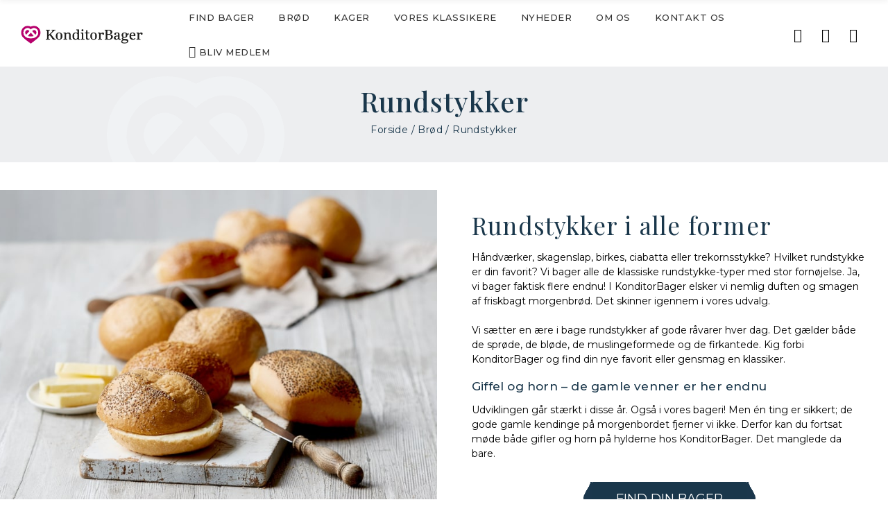

--- FILE ---
content_type: text/html; charset=utf-8
request_url: https://www.konditor-bager.dk/broed/37-rundstykker
body_size: 24183
content:
<!doctype html>
	<html lang="da-DK">
		<head>
			
				
  <meta charset="utf-8">


  <meta http-equiv="x-ua-compatible" content="ie=edge">



  <title>Rundstykker – Vi bager alle favoritterne med stolthed. Se her | KonditorBager</title>
  
    
  
  <meta name="description" content="Håndværker, giffel, horn, skagenslap, birkes, ciabatta, trekorn. Vi bager alle favoritterne med stolthed og gode råvarer. Bestil dine rundstykker hos KonditorBager">
  <meta name="keywords" content="Rundstykker, Håndværkere, Giffel, Skagenslap, Birkes, Trekorn, Ciabatta, Morgenbrød, Horn, Trekornsstykke, Spansk, Grovbirkes, Smør, Ost, Morgenkaffe">
      
        
  
    <script type="application/ld+json">
  {
    "@context": "https://schema.org",
    "@type": "Organization",
    "name" : "KonditorBager A/S",
    "url" : "https://www.konditor-bager.dk/",
          "logo": {
        "@type": "ImageObject",
        "url":"https://www.konditor-bager.dk/img/logo-1723692929.jpg"
      }
      }
</script>

<script type="application/ld+json">
  {
    "@context": "https://schema.org",
    "@type": "WebPage",
    "isPartOf": {
      "@type": "WebSite",
      "url":  "https://www.konditor-bager.dk/",
      "name": "KonditorBager A/S"
    },
    "name": "Rundstykker – Vi bager alle favoritterne med stolthed. Se her | KonditorBager",
    "url":  "https://www.konditor-bager.dk/broed/37-rundstykker"
  }
</script>


  <script type="application/ld+json">
    {
      "@context": "https://schema.org",
      "@type": "BreadcrumbList",
      "itemListElement": [
                  {
            "@type": "ListItem",
            "position": 1,
            "name": "Forside",
            "item": "https://www.konditor-bager.dk/"
          },                  {
            "@type": "ListItem",
            "position": 2,
            "name": "Brød",
            "item": "https://www.konditor-bager.dk/cat/3-broed"
          },                  {
            "@type": "ListItem",
            "position": 3,
            "name": "Rundstykker",
            "item": "https://www.konditor-bager.dk/broed/37-rundstykker"
          }              ]
    }
  </script>
  
  
  
  
  
    
  

  
    <meta property="og:title" content="Rundstykker – Vi bager alle favoritterne med stolthed. Se her | KonditorBager" />
    <meta property="og:description" content="Håndværker, giffel, horn, skagenslap, birkes, ciabatta, trekorn. Vi bager alle favoritterne med stolthed og gode råvarer. Bestil dine rundstykker hos KonditorBager" />
    <meta property="og:url" content="https://www.konditor-bager.dk/broed/37-rundstykker" />
    <meta property="og:site_name" content="KonditorBager A/S" />
    <meta property="og:type" content="website" />    

<meta name="google-site-verification" content="xtCfN0WpCvPoD80rm2b_heDy---lgmlg7sX-iDAtjDE" />

  <meta name="viewport" content="width=device-width, initial-scale=1.0, user-scalable=0" />



  <link rel="icon" type="image/vnd.microsoft.icon" href="https://www.konditor-bager.dk/img/favicon-1.ico?1650276036">
  <link rel="shortcut icon" type="image/x-icon" href="https://www.konditor-bager.dk/img/favicon-1.ico?1650276036">

<link href="/themes/_libraries/gphp/gphp-font.css" rel="stylesheet">


    <link rel="stylesheet" href="https://www.konditor-bager.dk/themes/_libraries/font-awesome/css/font-awesome.min.css" type="text/css" media="all">
  <link rel="stylesheet" href="https://www.konditor-bager.dk/modules/axoncreator/assets/lib/line-awesome/line-awesome.min.css" type="text/css" media="all">
  <link rel="stylesheet" href="https://www.konditor-bager.dk/modules/axoncreator/assets/lib/eicons/css/elementor-icons.min.css" type="text/css" media="all">
  <link rel="stylesheet" href="https://www.konditor-bager.dk/modules/axoncreator/assets/lib/font-awesome/css/font-awesome.min.css" type="text/css" media="all">
  <link rel="stylesheet" href="https://www.konditor-bager.dk/modules/axoncreator/assets/lib/font-awesome/css/fontawesome.min.css" type="text/css" media="all">
  <link rel="stylesheet" href="https://www.konditor-bager.dk/modules/axoncreator/assets/lib/font-awesome/css/regular.min.css" type="text/css" media="all">
  <link rel="stylesheet" href="https://www.konditor-bager.dk/modules/axoncreator/assets/lib/font-awesome/css/solid.min.css" type="text/css" media="all">
  <link rel="stylesheet" href="https://www.konditor-bager.dk/modules/axoncreator/assets/lib/font-awesome/css/brands.min.css" type="text/css" media="all">
  <link rel="stylesheet" href="https://www.konditor-bager.dk/modules/axoncreator/assets/lib/pe-icon/Pe-icon-7-stroke.min.css" type="text/css" media="all">
  <link rel="stylesheet" href="https://www.konditor-bager.dk/themes/akira/assets/css/theme.css" type="text/css" media="all">
  <link rel="stylesheet" href="https://www.konditor-bager.dk/modules/ps_socialfollow/views/css/ps_socialfollow.css" type="text/css" media="all">
  <link rel="stylesheet" href="/modules/layerslider/views/css/layerslider/layerslider.css?v=6.6.9" type="text/css" media="all">
  <link rel="stylesheet" href="/modules/layerslider/views/lib/font-awesome/css/font-awesome.min.css?v=4.7.0" type="text/css" media="all">
  <link rel="stylesheet" href="https://fonts.googleapis.com/css?family=Poppins:300,regular,500,600,700,100,200,800,900%7CPlayfair+Display:regular,italic%7CMontserrat:100,200,300,regular,500,600,700,800,900%7COswald:300,regular,700&amp;subset=latin%2Clatin-ext" type="text/css" media="all">
  <link rel="stylesheet" href="/modules/creativepopup/views/css/core/creativepopup.css?v=1.6.8" type="text/css" media="all">
  <link rel="stylesheet" href="https://fonts.googleapis.com/css?family=Playfair+Display:regular,500,600,700,800,900,italic%7CMontserrat:regular,700,900,100,200,300,500,600,800%7CLato:100,300,regular,700,900%7CRock+Salt:regular%7CPoppins:100,200,300,regular,500,600,700,800,900%7COswald:300,regular,700,200,500,600%7CDancing+Script:regular,700&amp;subset=latin%2Clatin-ext" type="text/css" media="all">
  <link rel="stylesheet" href="https://www.konditor-bager.dk/themes/akira/assets/mod_js/swiper/swiper.css" type="text/css" media="all">
  <link rel="stylesheet" href="https://www.konditor-bager.dk/themes/akira/assets/mod_js/photoswipe/photoswipe.min.css" type="text/css" media="all">
  <link rel="stylesheet" href="https://www.konditor-bager.dk/themes/akira/assets/mod_js/photoswipe/default-skin/default-skin.min.css" type="text/css" media="all">
  <link rel="stylesheet" href="https://www.konditor-bager.dk/modules/ets_contactform7/views/css/date.css" type="text/css" media="all">
  <link rel="stylesheet" href="https://www.konditor-bager.dk/modules/ets_contactform7/views/css/style.css" type="text/css" media="all">
  <link rel="stylesheet" href="https://www.konditor-bager.dk/modules/nrtsociallogin/views/css/front.css" type="text/css" media="all">
  <link rel="stylesheet" href="https://www.konditor-bager.dk/modules/nrtzoom/js/easy-zoom.css" type="text/css" media="all">
  <link rel="stylesheet" href="https://www.konditor-bager.dk/modules/quickpay//views/css/front.css" type="text/css" media="all">
  <link rel="stylesheet" href="https://www.konditor-bager.dk/js/jquery/ui/themes/base/minified/jquery-ui.min.css" type="text/css" media="all">
  <link rel="stylesheet" href="https://www.konditor-bager.dk/js/jquery/ui/themes/base/minified/jquery.ui.theme.min.css" type="text/css" media="all">
  <link rel="stylesheet" href="https://www.konditor-bager.dk/modules/nrtsearchbar/views/css/front.css" type="text/css" media="all">
  <link rel="stylesheet" href="https://www.konditor-bager.dk/modules/nrtsocialbutton/views/css/front.css" type="text/css" media="all">
  <link rel="stylesheet" href="https://www.konditor-bager.dk/modules/axoncreator/assets/lib/animations/animations.min.css" type="text/css" media="all">
  <link rel="stylesheet" href="https://www.konditor-bager.dk/modules/axoncreator/assets/lib/flatpickr/flatpickr.min.css" type="text/css" media="all">
  <link rel="stylesheet" href="https://www.konditor-bager.dk/modules/axoncreator/assets/css/frontend.min.css" type="text/css" media="all">
  <link rel="stylesheet" href="https://www.konditor-bager.dk/modules/axoncreator/assets/widgets/css/axps-widgets.min.css" type="text/css" media="all">
  <link rel="stylesheet" href="https://www.konditor-bager.dk/modules/gphp_timeline/views/css/style.css" type="text/css" media="all">
  <link rel="stylesheet" href="https://www.konditor-bager.dk/modules/gphp_timeline/views/css/owl.carousel.min.css" type="text/css" media="all">
  <link rel="stylesheet" href="https://www.konditor-bager.dk/modules/gphp_timeline/views/css/timeline.css" type="text/css" media="all">
  <link rel="stylesheet" href="https://www.konditor-bager.dk/modules/gphp_timeline/views/css/simple-line-icons.css" type="text/css" media="all">
  <link rel="stylesheet" href="https://www.konditor-bager.dk/modules/smartblog/views/css/front/blog_images.css" type="text/css" media="all">
  <link rel="stylesheet" href="https://www.konditor-bager.dk/modules/smartblog/views/css/front/custom_s_1.css" type="text/css" media="all">
  <link rel="stylesheet" href="https://www.konditor-bager.dk/themes/akira/assets/mod_css/global.css" type="text/css" media="all">
  <link rel="stylesheet" href="https://www.konditor-bager.dk/themes/akira/assets/mod_css/types-product.css" type="text/css" media="all">
  <link rel="stylesheet" href="https://www.konditor-bager.dk/themes/akira/assets/mod_css/types-blog.css" type="text/css" media="all">
  <link rel="stylesheet" href="https://www.konditor-bager.dk/themes/akira/assets/mod_css/types-category.css" type="text/css" media="all">
  <link rel="stylesheet" href="https://www.konditor-bager.dk/themes/akira/assets/mod_css/types-brand.css" type="text/css" media="all">
  <link rel="stylesheet" href="https://www.konditor-bager.dk/themes/akira/assets/mod_css/types-instagram.css" type="text/css" media="all">
  <link rel="stylesheet" href="https://www.konditor-bager.dk/modules/nrtthemecustomizer/views/css/front/images.css" type="text/css" media="all">
  <link rel="stylesheet" href="https://www.konditor-bager.dk/modules/nrtmegamenu/views/css/front.css" type="text/css" media="all">
  <link rel="stylesheet" href="https://www.konditor-bager.dk/modules/nrtwishlist/views/css/front.css" type="text/css" media="all">
  <link rel="stylesheet" href="https://www.konditor-bager.dk/modules/nrtthemecustomizer/views/css/front/custom_s_1.css" type="text/css" media="all">
  <link rel="stylesheet" href="https://www.konditor-bager.dk/themes/akira/assets/css/custom.css" type="text/css" media="all">




  <meta name="generator" content="Powered by Creative Slider 6.6.9 - Multi-Purpose, Responsive, Parallax, Mobile-Friendly Slider Module for PrestaShop." />
<script type="text/javascript">
	var ets_ct7_recaptcha_enabled = 0;
	</script>
<script type="text/javascript">

var url_basic_ets ='https://www.konditor-bager.dk/';
var link_contact_ets ='https://www.konditor-bager.dk/module/ets_contactform7/contact';

</script><meta id="cp-meta" name="generator" content="Powered by Creative Popup 1.6.8 - Multi-Purpose, Responsive, Parallax, Mobile-Friendly Popup Module for PrestaShop."><!--[CDATA[
<div class="cp-popup"><form id="cp_16" name="cp_16" class="cp-ps-container fitvidsignore" method="post" action="/bjerringbro/kol-drikkevarer/4615-lille-buko-ost-5600004000000.html" style="width:325px;height:390px;margin:0 auto;border-radius:12px;
overflow:hidden;"><div class="cp-slide" data-cp="bgsize:cover;kenburnsrotate:0;kenburnsscale:1.2;"><embed src="https://www.konditor-bager.dk/img/cookiesbag2.png" class="cp-bg" alt="Slide background" /><embed src="https://www.konditor-bager.dk/img/cp-16-page-1.jpg" class="cp-tn" alt="Page thumbnail" /><p style="top:96px;left:33px;font-weight:700;font-size:24px;font-family:Montserrat;color:#1b374c;" class="cp-l" data-cp="durationin:0;">Naviger til...</p><p style="white-space: normal;top:132px;left:33px;font-weight:600;font-size:14px;font-family:Montserrat;color:#1b374c;width:259px;" class="cp-l" data-cp="durationin:0;">Du har klikket p&aring; vores logo, som giver dig adgang til f&oslash;lgende...</p><a style="" class="cp-l" href="https://www.konditor-bager.dk" target="_self" data-cp="durationin:0;hover:true;hoveropacity:0.9;"><span style="top:190px;left:29px;text-align:center;font-weight:600;font-size:14px;background:#b10b69;color:#fff;border-radius:12px;width:259px;font-family:Montserrat;letter-spacing:1.5px;line-height:46px;" class="">K&aelig;dens hjemmeside</span></a><a style="" class="cp-l" href="https://www.konditor-bager.dk/19-find-bager" target="_self" data-cp="durationin:0;hover:true;hoveropacity:0.9;"><span style="top:243px;left:29px;text-align:center;font-weight:600;font-size:14px;background:#b10b69;color:#fff;border-radius:12px;width:259px;font-family:Montserrat;letter-spacing:1.5px;line-height:46px;" class="">Skift bager</span></a></div></form></div><js>
cpjq("#cp_16").creativePopup({createdWith: '1.6.7', popupVersion: '1.6.8', type: 'popup', skin: 'noskin', popupShowOnClick: '.logoclick', popupShowOnce: false, popupCloseButtonStyle: 'border:none;left:auto;right:10px;', popupWidth: 325, popupHeight: 390, popupPositionHorizontal: 'left', popupPositionVertical: 'top', popupDistanceLeft: 20, popupDistanceRight: 30, popupDistanceTop: 20, popupDistanceBottom: 30, popupTransitionIn: 'rotatefromleft', popupTransitionOut: 'rotatetoleft', popupOverlayBackground: 'rgba(235, 230, 230, 0.73)', skinsPath: '/bjerringbro/modules/creativepopup/views/css/core/skins/', plugins: ["popup"]});
</js>
]]--><script type="text/javascript">
    
        var psv = 8.1;
        var hiRecaptchaSiteKey = '6Lc5PCojAAAAAGBGlBGjhHwBXtVcvwyn6l6vRTmt';
        var hirecaptchaContact = '1';
        var hirEnableContactPageCaptcha = '1';
        var hirEnableAuthPageCaptcha = '';
        var hirEnableNewsletter = '';
        var hirEnableLogin = '';
        var hirEnablePassword = '1';
        var hirEnableMailalert = '';
        var hirEnableProductcomment = '';
        var hirecaptchaSize = 'invisible';
        var hirecaptchaTheme = 'light';
        var hirVersion = 3;
        var hi_recaptcha_Controller = 'https://www.konditor-bager.dk/module/hirecaptcha/validate';
        var hi_recaptcha_verification_controller = 'https://www.konditor-bager.dk/module/hirecaptcha/verification';
        var hi_recaptcha_secure_key = '75bf725d8fd9132aa5b03167064999c3';
    
</script>

    <script src="https://www.google.com/recaptcha/api.js?onload=hirecaptchaOnloadCallback3&render=explicit&hl=da"></script>
<script type="text/javascript">
    
        var contactWidget;
        var authWidget;
        var newsletterWidget;
        var loginWidget;
        var passwordWidget;
        var mailalertWidget;
        var productcommentWidget;
        var hiRecaptchaOnSubmitContact = function(token) {
            if(hirecaptchaSize == 'invisible') {
                if(psv >= 1.7) {
                    $('.contact-form form').submit();
                } else {
                    $('.contact-form-box').submit();
                }
            }
        };
        var hiRecaptchaOnSubmitAuth = function(token) {
            if(hirecaptchaSize == 'invisible') {
                if(psv >= 1.7){
                    document.getElementById('customer-form').submit();
                } else {
                    var regForm = document.getElementById('account-creation_form');
                    if (regForm) {
                        regForm.submit();
                    }

                    // OPC invisible reCAPTCHA
                    if ($('#new_account_form #submitAccount').length || $('#new_account_form #submitGuestAccount').length) {
                        $('.hi-g-recaptcha-response').val(grecaptcha.getResponse(authWidget));

                        // this will trigger the Ajax request from theme
                        $('#new_account_form #submitAccount, #new_account_form #submitGuestAccount').click();
                    }
                }
            } else {
                // PS 1.6 OPC checkbox mode
                if (psv <= 1.6) {
                    $('.hi-g-recaptcha-response').val(grecaptcha.getResponse(authWidget));
                }
            }
        };
        var hiRecaptchaOnSubmitNewsletter = function(token) {
            if(hirecaptchaSize == 'invisible') {
                if(psv >= 1.7) {
                    $('.block_newsletter form').submit();
                } else {
                    $('#newsletter_block_left form').submit();
                }
            }
        };
        var hiRecaptchaOnSubmitLogin = function(token) {
            if(hirecaptchaSize == 'invisible') {
                if(psv >= 1.7) {
                    $('#login-form').submit();
                } else {
                    $('#login_form').submit();
                }
            }
        };
        var hiRecaptchaOnSubmitPassword = function(token) {
            if(hirecaptchaSize == 'invisible') {
                if(psv >= 1.7) {
                    $('.forgotten-password input[type="submit"]').click();
                } else {
                    $('#form_forgotpassword').submit();
                }
            }
        };
        var hirecaptchaOnloadCallback = function() {
            if(hirEnableContactPageCaptcha) {
                var contactCaptchaCounter = 0;
                var contactCaptchaInterval = setInterval(function() {
                    contactCaptchaCounter++;
                    if ($('#hi_recaptcha_contact').length > 0) {
                        clearInterval(contactCaptchaInterval);

                        contactWidget = grecaptcha.render('hi_recaptcha_contact', {
                            sitekey: hiRecaptchaSiteKey,
                            theme: hirecaptchaTheme,
                            size: hirecaptchaSize,
                            callback: hiRecaptchaOnSubmitContact,
                            badge: recaptcha_position_contact_us
                        });
                    } else if (contactCaptchaCounter >= 20) {
                        // stop the loop after 20 attempts
                        clearInterval(contactCaptchaInterval);
                    }
                }, 200);
            }
            if (hirEnableAuthPageCaptcha) {
                var authCaptchaCounter = 0;
                var authCaptchaInterval = setInterval(function() {
                    authCaptchaCounter++;
                    if ($('#hi_recaptcha_auth').length > 0) {
                        clearInterval(authCaptchaInterval);

                        authWidget = grecaptcha.render('hi_recaptcha_auth', {
                            sitekey: hiRecaptchaSiteKey,
                            theme: hirecaptchaTheme,
                            size: hirecaptchaSize,
                            callback: hiRecaptchaOnSubmitAuth,
                            badge: recaptcha_position_registration
                        });
                    } else if (authCaptchaInterval >= 20) {
                        // stop the loop after 20 attempts
                        clearInterval(authCaptchaInterval);
                    }
                }, 200);
            }
            if (hirEnableNewsletter) {
                var newsletterCaptchaCounter = 0;
                var newsletterCaptchaInterval = setInterval(function() {
                    newsletterCaptchaCounter++;

                    if ($('#hi_recaptcha_newsletter').length > 0) {
                        clearInterval(newsletterCaptchaInterval);

                        newsletterWidget = grecaptcha.render('hi_recaptcha_newsletter', {
                            sitekey: hiRecaptchaSiteKey,
                            theme: hirecaptchaTheme,
                            size: hirecaptchaSize,
                            callback: hiRecaptchaOnSubmitNewsletter,
                            badge: recaptcha_position_newsletter
                        });
                    } else if (newsletterCaptchaCounter >= 20) {
                        clearInterval(newsletterCaptchaInterval);
                    }
                }, 200);
            }
            if (hirEnableLogin) {
                var loginCaptchaCounter = 0;
                var loginCaptchaInterval = setInterval(function() {
                    loginCaptchaCounter++;

                    if ($('#authentication #hi_recaptcha_login').length > 0) {
                        clearInterval(loginCaptchaInterval);

                        loginWidget = grecaptcha.render('hi_recaptcha_login', {
                            sitekey: hiRecaptchaSiteKey,
                            theme: hirecaptchaTheme,
                            size: hirecaptchaSize,
                            callback: hiRecaptchaOnSubmitLogin,
                            badge: recaptcha_position_login
                        });
                    } else if (loginCaptchaCounter >= 20) {
                        clearInterval(loginCaptchaInterval);
                    }
                }, 200);
            }
            if (hirEnablePassword) {
                var passwordCaptchaCounter = 0;
                var passwordCaptchaInterval = setInterval(function() {
                    passwordCaptchaCounter++;

                    if ($('#password #hi_recaptcha_password').length > 0) {
                        clearInterval(passwordCaptchaInterval);

                        passwordWidget = grecaptcha.render('hi_recaptcha_password', {
                            sitekey: hiRecaptchaSiteKey,
                            theme: hirecaptchaTheme,
                            size: hirecaptchaSize,
                            callback: hiRecaptchaOnSubmitPassword,
                            badge: recaptcha_position_password
                        });
                    } else if (passwordCaptchaCounter >= 20) {
                        clearInterval(passwordCaptchaInterval);
                    }
                }, 200);
                
            }
            if (hirEnableMailalert) {
                var mailalertCaptchaCounter = 0;
                var mailalertCaptchaInterval = setInterval(function() {
                    mailalertCaptchaCounter++;

                    if ($('.js-mailalert').length > 0 || $('#mailalert_link').length > 0) {
                        clearInterval(mailalertCaptchaInterval);

                        if (hirVersion == 2 && hirecaptchaSize == 'invisible') {
                            mailalertWidget = grecaptcha.render('hi_recaptcha_mailalert', {
                                sitekey: hiRecaptchaSiteKey,
                                theme: hirecaptchaTheme,
                                size: hirecaptchaSize,
                                callback: validateMailAlertForm,
                                badge: recaptcha_position_mailalert
                            });
                        } else {
                            mailalertWidget = grecaptcha.render('hi_recaptcha_mailalert', {
                                sitekey: hiRecaptchaSiteKey,
                                theme: hirecaptchaTheme,
                                size: hirecaptchaSize,
                                badge: recaptcha_position_mailalert
                            });
                        }
                    } else if (mailalertCaptchaCounter >= 20) {
                        clearInterval(mailalertCaptchaInterval);
                    }
                }, 200);
            }
            if (hirEnableProductcomment) {
                var commentCaptchaCounter = 0;
                var commentCaptchaInterval = setInterval(function() {
                    commentCaptchaCounter++;

                    if ($('#post-product-comment-form').length > 0 || $('#id_new_comment_form').length > 0) {
                        clearInterval(commentCaptchaInterval);

                        if (hirVersion == 2 && hirecaptchaSize == 'invisible') {
                            productcommentWidget = grecaptcha.render('hi_recaptcha_productcomment', {
                                sitekey: hiRecaptchaSiteKey,
                                theme: hirecaptchaTheme,
                                size: hirecaptchaSize,
                                callback: validateProductcommentForm,
                                badge: recaptcha_position_productcomment
                            });
                        } else {
                            productcommentWidget = grecaptcha.render('hi_recaptcha_productcomment', {
                                sitekey: hiRecaptchaSiteKey,
                                theme: hirecaptchaTheme,
                                size: hirecaptchaSize,
                                badge: recaptcha_position_productcomment
                            });
                        }
                    } else if (commentCaptchaCounter >= 20) {
                        clearInterval(commentCaptchaInterval);
                    }
                }, 200);
            }
        };

        var hirecaptchaOnloadCallback3 = function() {
            if(hirEnableContactPageCaptcha) {
                var contactCaptchaCounter = 0;
                var contactCaptchaInterval = setInterval(function() {
                    contactCaptchaCounter++;

                    if ($('#hi_recaptcha_contact').length > 0) {
                        clearInterval(contactCaptchaInterval);

                        contactWidget = grecaptcha.render('hi_recaptcha_contact', {
                            sitekey: hiRecaptchaSiteKey,
                            theme: hirecaptchaTheme,
                            size: 'invisible',
                            callback: hiRecaptchaOnSubmitContact,
                            badge: recaptcha_position_contact_us
                        });
                    } else if (contactCaptchaCounter >= 20) {
                        clearInterval(contactCaptchaInterval);
                    }
                }, 200);
            }
            if (hirEnableAuthPageCaptcha) {
                var authCaptchaCounter = 0;
                var authCaptchaInterval = setInterval(function() {
                    authCaptchaCounter++;

                    if ($('#hi_recaptcha_auth').length > 0) {
                        clearInterval(authCaptchaInterval);

                        authWidget = grecaptcha.render('hi_recaptcha_auth', {
                            sitekey: hiRecaptchaSiteKey,
                            theme: hirecaptchaTheme,
                            size: 'invisible',
                            badge: recaptcha_position_registration
                        });
                    } else if (authCaptchaCounter >= 20) {
                        clearInterval(authCaptchaInterval);
                    }
                }, 200);
            }
            if (hirEnableNewsletter) {
                var newsletterCaptchaCounter = 0;
                var newsletterCaptchaInterval = setInterval(function() {
                    newsletterCaptchaCounter++;

                    if ($('#hi_recaptcha_newsletter').length > 0) {
                        clearInterval(newsletterCaptchaInterval);

                        newsletterWidget = grecaptcha.render('hi_recaptcha_newsletter', {
                            sitekey: hiRecaptchaSiteKey,
                            theme: hirecaptchaTheme,
                            size: 'invisible',
                            badge: recaptcha_position_newsletter
                        });
                    } else if (newsletterCaptchaCounter >= 20) {
                        clearInterval(newsletterCaptchaInterval);
                    }
                }, 200);
            }
            if (hirEnableLogin) {
                var loginCaptchaCounter = 0;
                var loginCaptchaInterval = setInterval(function() {
                    loginCaptchaCounter++;

                    if ($('#authentication #hi_recaptcha_login').length > 0) {
                        clearInterval(loginCaptchaInterval);

                        loginWidget = grecaptcha.render('hi_recaptcha_login', {
                            sitekey: hiRecaptchaSiteKey,
                            theme: hirecaptchaTheme,
                            size: 'invisible',
                            badge: recaptcha_position_login
                        });
                    } else if (loginCaptchaCounter >= 20) {
                        clearInterval(loginCaptchaInterval);
                    }
                }, 200);
            }
            if (hirEnablePassword) {
                var passwordCaptchaCounter = 0;
                var passwordCaptchaInterval = setInterval(function() {
                    passwordCaptchaCounter++;

                    if ($('#password #hi_recaptcha_password').length > 0) {
                        clearInterval(passwordCaptchaInterval);

                        passwordWidget = grecaptcha.render('hi_recaptcha_password', {
                            sitekey: hiRecaptchaSiteKey,
                            theme: hirecaptchaTheme,
                            size: 'invisible',
                            badge: recaptcha_position_password
                        });
                    } else if (passwordCaptchaCounter >= 20) {
                        clearInterval(passwordCaptchaInterval);
                    }
                }, 200);
            }
            if (hirEnableMailalert) {
                var mailalertCaptchaCounter = 0;
                var mailalertCaptchaInterval = setInterval(function() {
                    mailalertCaptchaCounter++;

                    if ($('.js-mailalert').length > 0 || $('#mailalert_link').length > 0) {
                        clearInterval(mailalertCaptchaInterval);

                        mailalertWidget = grecaptcha.render('hi_recaptcha_mailalert', {
                            sitekey: hiRecaptchaSiteKey,
                            theme: hirecaptchaTheme,
                            size: 'invisible',
                            badge: recaptcha_position_mailalert
                        });
                    } else if (mailalertCaptchaCounter >= 20) {
                        clearInterval(mailalertCaptchaInterval);
                    }
                }, 200);
            }
            if (hirEnableProductcomment) {
                var commentCaptchaCounter = 0;
                var commentCaptchaInterval = setInterval(function() {
                    commentCaptchaCounter++;

                    if ($('#post-product-comment-form').length > 0 || $('#id_new_comment_form').length > 0) {
                        clearInterval(mailalertCaptchaInterval);

                        productcommentWidget = grecaptcha.render('hi_recaptcha_productcomment', {
                            sitekey: hiRecaptchaSiteKey,
                            theme: hirecaptchaTheme,
                            size: 'invisible',
                            badge: recaptcha_position_productcomment
                        });
                    } else if (commentCaptchaCounter >= 200) {
                        clearInterval(commentCaptchaInterval);
                    }
                }, 200);
            }
        };
    
</script>
<script type="text/javascript" data-keepinline="true">
    var trustpilot_script_url = 'https://invitejs.trustpilot.com/tp.min.js';
    var trustpilot_key = 'hyVJUwr1ZWsRTTCT';
    var trustpilot_widget_script_url = '//widget.trustpilot.com/bootstrap/v5/tp.widget.bootstrap.min.js';
    var trustpilot_integration_app_url = 'https://ecommscript-integrationapp.trustpilot.com';
    var trustpilot_preview_css_url = '//ecommplugins-scripts.trustpilot.com/v2.1/css/preview.min.css';
    var trustpilot_preview_script_url = '//ecommplugins-scripts.trustpilot.com/v2.1/js/preview.min.js';
    var trustpilot_ajax_url = 'https://www.konditor-bager.dk/module/trustpilot/trustpilotajax';
    var user_id = '0';
    var trustpilot_trustbox_settings = {"trustboxes":[],"activeTrustbox":0,"pageUrls":{"landing":"https:\/\/www.konditor-bager.dk\/hirtshals\/","category":"https:\/\/www.konditor-bager.dk\/hirtshals\/23-morgenbrod-boller","product":"https:\/\/www.konditor-bager.dk\/hirtshals\/kagemaendkoner\/1184-kagemand-kone-wienerbrod.html"}};
</script>
<script type="text/javascript" src="/modules/trustpilot/views/js/tp_register.min.js"></script>
<script type="text/javascript" src="/modules/trustpilot/views/js/tp_trustbox.min.js"></script>
<script type="text/javascript" src="/modules/trustpilot/views/js/tp_preview.min.js"></script>
<style id="elementor-global">.elementor-widget-axps-image .widget-image-caption{font-family:"Montserrat", Sans-serif;font-weight:400;}.elementor-widget-axps-testimonial .elementor-testimonial-content{font-family:"Montserrat", Sans-serif;font-weight:400;}.elementor-widget-axps-testimonial .elementor-testimonial-name{font-family:"Playfair Display", Sans-serif;font-weight:400;}.elementor-widget-axps-testimonial .elementor-testimonial-job{font-family:"Montserrat", Sans-serif;font-weight:400;}.elementor-widget-heading .elementor-heading-title{font-family:"Playfair Display", Sans-serif;font-weight:400;}.elementor-widget-image .widget-image-caption{font-family:"Montserrat", Sans-serif;font-weight:400;}.elementor-widget-text-editor, .elementor-widget-text-editor a, .elementor-widget-text-editor p{font-family:"Montserrat", Sans-serif;font-weight:400;}.elementor-widget-image-box .elementor-image-box-content .elementor-image-box-title{font-family:"Playfair Display", Sans-serif;font-weight:400;}.elementor-widget-image-box .elementor-image-box-content .elementor-image-box-description{font-family:"Montserrat", Sans-serif;font-weight:400;}.elementor-widget-icon-box .elementor-icon-box-content .elementor-icon-box-title{font-family:"Playfair Display", Sans-serif;font-weight:400;}.elementor-widget-icon-box .elementor-icon-box-content .elementor-icon-box-description{font-family:"Montserrat", Sans-serif;font-weight:400;}.elementor-widget-star-rating .elementor-star-rating__title{font-family:"Montserrat", Sans-serif;font-weight:400;}.elementor-widget-icon-list .elementor-icon-list-item{font-family:"Montserrat", Sans-serif;font-weight:400;}.elementor-widget-counter .elementor-counter-number-wrapper{font-family:"Playfair Display", Sans-serif;font-weight:400;}.elementor-widget-counter .elementor-counter-title{font-family:"Montserrat", Sans-serif;font-weight:400;}.elementor-widget-progress .elementor-title{font-family:"Montserrat", Sans-serif;font-weight:400;}.elementor-widget-testimonial .elementor-testimonial-content{font-family:"Montserrat", Sans-serif;font-weight:400;}.elementor-widget-testimonial .elementor-testimonial-name{font-family:"Playfair Display", Sans-serif;font-weight:400;}.elementor-widget-testimonial .elementor-testimonial-job{font-family:"Montserrat", Sans-serif;font-weight:400;}.elementor-widget-tabs .elementor-tab-title{font-family:"Playfair Display", Sans-serif;font-weight:400;}.elementor-widget-tabs .elementor-tab-content{font-family:"Montserrat", Sans-serif;font-weight:400;}.elementor-widget-accordion .elementor-accordion .elementor-tab-title{font-family:"Playfair Display", Sans-serif;font-weight:400;}.elementor-widget-accordion .elementor-accordion .elementor-tab-content{font-family:"Montserrat", Sans-serif;font-weight:400;}.elementor-widget-toggle .elementor-toggle .elementor-tab-title{font-family:"Playfair Display", Sans-serif;font-weight:400;}.elementor-widget-toggle .elementor-toggle .elementor-tab-content{font-family:"Montserrat", Sans-serif;font-weight:400;}.elementor-widget-alert .elementor-alert-title{font-family:"Playfair Display", Sans-serif;font-weight:400;}.elementor-widget-alert .elementor-alert-description{font-family:"Montserrat", Sans-serif;font-weight:400;}.elementor-section.elementor-section-boxed > .elementor-container{max-width:1400px;}.elementor-widget:not(:last-child){margin-bottom:0px;}</style><link rel="stylesheet" href="https://fonts.googleapis.com/css?family=Montserrat:100,100italic,200,200italic,300,300italic,400,400italic,500,500italic,600,600italic,700,700italic,800,800italic,900,900italic" type="text/css" media="all"><link rel="stylesheet" href="https://fonts.googleapis.com/css?family=Playfair+Display:100,100italic,200,200italic,300,300italic,400,400italic,500,500italic,600,600italic,700,700italic,800,800italic,900,900italic" type="text/css" media="all"><style id="elementor-post-205">.elementor-205 .elementor-element.elementor-element-fdec543:not(.elementor-motion-effects-element-type-background), .elementor-205 .elementor-element.elementor-element-fdec543 > .elementor-motion-effects-container > .elementor-motion-effects-layer{background-color:#edeef0;background-image:url("https://www.konditor-bager.dk/img/cms/Generelle/Kb-Hjerte.png");background-position:15% 14px;background-repeat:no-repeat;background-size:20% auto;}.elementor-205 .elementor-element.elementor-element-fdec543{transition:background 0.3s, border 0.3s, border-radius 0.3s, box-shadow 0.3s;margin-top:-45px;margin-bottom:0px;}.elementor-205 .elementor-element.elementor-element-fdec543 > .elementor-background-overlay{transition:background 0.3s, border-radius 0.3s, opacity 0.3s;}.elementor-205 .elementor-element.elementor-element-9b00d1d{text-align:center;}.elementor-205 .elementor-element.elementor-element-9b00d1d.elementor-widget-heading .elementor-heading-title{color:#1a374b;}.elementor-205 .elementor-element.elementor-element-9b00d1d .elementor-heading-title{font-size:40px;font-weight:500;letter-spacing:1px;}.elementor-205 .elementor-element.elementor-element-9b00d1d > .elementor-widget-container{margin:20px 0px 0px 0px;}.elementor-205 .elementor-element.elementor-element-0e4f28d .elementor-text-editor{text-align:center;}.elementor-205 .elementor-element.elementor-element-0e4f28d{color:#1a374b;}.elementor-205 .elementor-element.elementor-element-0e4f28d a, .elementor-205 .elementor-element.elementor-element-0e4f28d p{color:inherit;}.elementor-205 .elementor-element.elementor-element-0e4f28d, .elementor-205 .elementor-element.elementor-element-0e4f28d a, .elementor-205 .elementor-element.elementor-element-0e4f28d p{line-height:1em;letter-spacing:0.4px;}.elementor-205 .elementor-element.elementor-element-0e4f28d > .elementor-widget-container{margin:14px 0px 30px 0px;}.elementor-205 .elementor-element.elementor-element-749548d4 > .elementor-container{max-width:1400px;}.elementor-205 .elementor-element.elementor-element-749548d4{margin-top:40px;margin-bottom:0px;}.elementor-205 .elementor-element.elementor-element-320fc0fd:not(.elementor-motion-effects-element-type-background) > .elementor-element-populated, .elementor-205 .elementor-element.elementor-element-320fc0fd > .elementor-column-wrap > .elementor-motion-effects-container > .elementor-motion-effects-layer{background-image:url("https://www.konditor-bager.dk/img/cms/Broed/rundstykker1-min.jpg");background-position:center center;background-repeat:no-repeat;background-size:cover;}.elementor-205 .elementor-element.elementor-element-320fc0fd > .elementor-element-populated{transition:background 0.3s, border 0.3s, border-radius 0.3s, box-shadow 0.3s;margin:0px 10px 0px 0px;padding:0px 0px 0px 0px;}.elementor-205 .elementor-element.elementor-element-320fc0fd > .elementor-element-populated > .elementor-background-overlay{transition:background 0.3s, border-radius 0.3s, opacity 0.3s;}.elementor-205 .elementor-element.elementor-element-6ccb7fa1 .elementor-spacer-inner{height:440px;}.elementor-205 .elementor-element.elementor-element-7d9cef99 > .elementor-element-populated{transition:background 0.3s, border 0.3s, border-radius 0.3s, box-shadow 0.3s;margin:0px 0px 0px 10px;padding:30px 30px 30px 30px;}.elementor-205 .elementor-element.elementor-element-7d9cef99 > .elementor-element-populated > .elementor-background-overlay{transition:background 0.3s, border-radius 0.3s, opacity 0.3s;}.elementor-205 .elementor-element.elementor-element-14961039.elementor-widget-heading .elementor-heading-title{color:#1a374b;}.elementor-205 .elementor-element.elementor-element-14961039 .elementor-heading-title{font-size:35px;font-weight:400;line-height:1.2em;letter-spacing:1.2px;}.elementor-205 .elementor-element.elementor-element-14961039 > .elementor-widget-container{margin:0px 0px 0px 0px;}.elementor-205 .elementor-element.elementor-element-f3e9a1d{color:#000000;}.elementor-205 .elementor-element.elementor-element-f3e9a1d a, .elementor-205 .elementor-element.elementor-element-f3e9a1d p{color:inherit;}.elementor-205 .elementor-element.elementor-element-f3e9a1d, .elementor-205 .elementor-element.elementor-element-f3e9a1d a, .elementor-205 .elementor-element.elementor-element-f3e9a1d p{font-size:14px;font-weight:400;}.elementor-205 .elementor-element.elementor-element-f3e9a1d > .elementor-widget-container{margin:15px 0px 0px 0px;}.elementor-205 .elementor-element.elementor-element-d5ada0a.elementor-widget-heading .elementor-heading-title{color:#1a374b;}.elementor-205 .elementor-element.elementor-element-d5ada0a .elementor-heading-title{font-family:"Montserrat", Sans-serif;font-size:17px;font-weight:500;letter-spacing:0.2px;}.elementor-205 .elementor-element.elementor-element-d5ada0a > .elementor-widget-container{margin:20px 0px 0px 0px;}.elementor-205 .elementor-element.elementor-element-70866f86{color:#000000;}.elementor-205 .elementor-element.elementor-element-70866f86 a, .elementor-205 .elementor-element.elementor-element-70866f86 p{color:inherit;}.elementor-205 .elementor-element.elementor-element-70866f86, .elementor-205 .elementor-element.elementor-element-70866f86 a, .elementor-205 .elementor-element.elementor-element-70866f86 p{font-size:14px;font-weight:400;}.elementor-205 .elementor-element.elementor-element-70866f86 > .elementor-widget-container{margin:15px 0px 0px 0px;}.elementor-205 .elementor-element.elementor-element-733498d a.elementor-button, .elementor-205 .elementor-element.elementor-element-733498d .elementor-button{font-size:18px;line-height:1.4em;background-color:#1a374b;}.elementor-205 .elementor-element.elementor-element-733498d > .elementor-widget-container{margin:30px 0px 0px 0px;}.elementor-205 .elementor-element.elementor-element-71a54ed4 > .elementor-container{max-width:1400px;}.elementor-205 .elementor-element.elementor-element-71a54ed4{margin-top:20px;margin-bottom:0px;}.elementor-205 .elementor-element.elementor-element-758c7b3b > .elementor-element-populated{margin:0px 10px 0px 0px;padding:30px 30px 30px 30px;}.elementor-205 .elementor-element.elementor-element-e2868bb.elementor-widget-heading .elementor-heading-title{color:#1a374b;}.elementor-205 .elementor-element.elementor-element-e2868bb .elementor-heading-title{font-size:35px;font-weight:400;line-height:1.2em;letter-spacing:1.2px;}.elementor-205 .elementor-element.elementor-element-e2868bb > .elementor-widget-container{margin:0px 0px 0px 0px;}.elementor-205 .elementor-element.elementor-element-9b5432d{color:#000000;}.elementor-205 .elementor-element.elementor-element-9b5432d a, .elementor-205 .elementor-element.elementor-element-9b5432d p{color:inherit;}.elementor-205 .elementor-element.elementor-element-9b5432d, .elementor-205 .elementor-element.elementor-element-9b5432d a, .elementor-205 .elementor-element.elementor-element-9b5432d p{font-size:14px;font-weight:400;}.elementor-205 .elementor-element.elementor-element-9b5432d > .elementor-widget-container{margin:15px 0px 0px 0px;}.elementor-205 .elementor-element.elementor-element-743dff4 a.elementor-button, .elementor-205 .elementor-element.elementor-element-743dff4 .elementor-button{font-size:18px;line-height:1.4em;background-color:#1a374b;}.elementor-205 .elementor-element.elementor-element-743dff4 > .elementor-widget-container{margin:30px 0px 0px 0px;}.elementor-205 .elementor-element.elementor-element-2e1be7f0:not(.elementor-motion-effects-element-type-background) > .elementor-element-populated, .elementor-205 .elementor-element.elementor-element-2e1be7f0 > .elementor-column-wrap > .elementor-motion-effects-container > .elementor-motion-effects-layer{background-image:url("https://www.konditor-bager.dk/img/cms/Broed/rundstykker2-min.jpg");background-position:center center;background-repeat:no-repeat;background-size:cover;}.elementor-205 .elementor-element.elementor-element-2e1be7f0 > .elementor-element-populated{transition:background 0.3s, border 0.3s, border-radius 0.3s, box-shadow 0.3s;margin:0px 0px 0px 10px;padding:0px 0px 0px 0px;}.elementor-205 .elementor-element.elementor-element-2e1be7f0 > .elementor-element-populated > .elementor-background-overlay{transition:background 0.3s, border-radius 0.3s, opacity 0.3s;}.elementor-205 .elementor-element.elementor-element-1d2cd1a .elementor-spacer-inner{height:440px;}@media(max-width:1024px) and (min-width:768px){.elementor-205 .elementor-element.elementor-element-320fc0fd{width:100%;}.elementor-205 .elementor-element.elementor-element-7d9cef99{width:100%;}.elementor-205 .elementor-element.elementor-element-758c7b3b{width:100%;}.elementor-205 .elementor-element.elementor-element-2e1be7f0{width:100%;}}@media(max-width:1024px){.elementor-205 .elementor-element.elementor-element-fdec543:not(.elementor-motion-effects-element-type-background), .elementor-205 .elementor-element.elementor-element-fdec543 > .elementor-motion-effects-container > .elementor-motion-effects-layer{background-position:10% 15px;background-size:30% auto;}.elementor-205 .elementor-element.elementor-element-fdec543{margin-top:-20px;margin-bottom:0px;}.elementor-205 .elementor-element.elementor-element-9b00d1d .elementor-heading-title{font-size:37px;}.elementor-205 .elementor-element.elementor-element-0e4f28d, .elementor-205 .elementor-element.elementor-element-0e4f28d a, .elementor-205 .elementor-element.elementor-element-0e4f28d p{font-size:14px;}.elementor-205 .elementor-element.elementor-element-0e4f28d .elementor-text-editor{column-gap:0px;}.elementor-205 .elementor-element.elementor-element-749548d4{margin-top:30px;margin-bottom:0px;padding:0px 0px 0px 0px;}.elementor-205 .elementor-element.elementor-element-320fc0fd > .elementor-element-populated{margin:0px 20px 0px 20px;padding:0px 0px 0px 0px;}.elementor-205 .elementor-element.elementor-element-6ccb7fa1 .elementor-spacer-inner{height:325px;}.elementor-205 .elementor-element.elementor-element-6ccb7fa1 > .elementor-widget-container{margin:0px 0px 0px 0px;padding:0px 0px 0px 0px;}.elementor-205 .elementor-element.elementor-element-7d9cef99 > .elementor-element-populated{margin:30px 30px 0px 30px;padding:0px 0px 0px 0px;}.elementor-205 .elementor-element.elementor-element-14961039 .elementor-heading-title{font-size:30px;}.elementor-205 .elementor-element.elementor-element-d5ada0a .elementor-heading-title{font-size:20px;}.elementor-205 .elementor-element.elementor-element-70866f86, .elementor-205 .elementor-element.elementor-element-70866f86 a, .elementor-205 .elementor-element.elementor-element-70866f86 p{font-size:15px;}.elementor-205 .elementor-element.elementor-element-733498d > .elementor-widget-container{margin:20px 0px 10px 0px;}.elementor-205 .elementor-element.elementor-element-71a54ed4{margin-top:30px;margin-bottom:0px;padding:0px 0px 0px 0px;}.elementor-205 .elementor-element.elementor-element-758c7b3b > .elementor-element-populated{margin:30px 30px 0px 30px;padding:0px 0px 0px 0px;}.elementor-205 .elementor-element.elementor-element-e2868bb .elementor-heading-title{font-size:30px;}.elementor-205 .elementor-element.elementor-element-9b5432d, .elementor-205 .elementor-element.elementor-element-9b5432d a, .elementor-205 .elementor-element.elementor-element-9b5432d p{font-size:15px;}.elementor-205 .elementor-element.elementor-element-743dff4 > .elementor-widget-container{margin:20px 0px 10px 0px;}.elementor-205 .elementor-element.elementor-element-2e1be7f0:not(.elementor-motion-effects-element-type-background) > .elementor-element-populated, .elementor-205 .elementor-element.elementor-element-2e1be7f0 > .elementor-column-wrap > .elementor-motion-effects-container > .elementor-motion-effects-layer{background-position:top center;background-repeat:no-repeat;background-size:cover;}.elementor-205 .elementor-element.elementor-element-2e1be7f0 > .elementor-element-populated{margin:0px 20px 0px 20px;padding:0px 0px 0px 0px;}.elementor-205 .elementor-element.elementor-element-1d2cd1a .elementor-spacer-inner{height:325px;}.elementor-205 .elementor-element.elementor-element-1d2cd1a > .elementor-widget-container{margin:0px 0px 0px 0px;padding:0px 0px 0px 0px;}}@media(max-width:767px){.elementor-205 .elementor-element.elementor-element-fdec543:not(.elementor-motion-effects-element-type-background), .elementor-205 .elementor-element.elementor-element-fdec543 > .elementor-motion-effects-container > .elementor-motion-effects-layer{background-position:50% 15px;background-size:70% auto;}.elementor-205 .elementor-element.elementor-element-fdec543{margin-top:-10px;margin-bottom:0px;}.elementor-205 .elementor-element.elementor-element-9b00d1d .elementor-heading-title{font-size:32px;}.elementor-205 .elementor-element.elementor-element-0e4f28d, .elementor-205 .elementor-element.elementor-element-0e4f28d a, .elementor-205 .elementor-element.elementor-element-0e4f28d p{font-size:12px;}.elementor-205 .elementor-element.elementor-element-749548d4{margin-top:10px;margin-bottom:0px;padding:0px 0px 0px 0px;}.elementor-205 .elementor-element.elementor-element-320fc0fd > .elementor-element-populated{margin:20px 20px 0px 20px;padding:0px 0px 0px 0px;}.elementor-205 .elementor-element.elementor-element-6ccb7fa1 .elementor-spacer-inner{height:250px;}.elementor-205 .elementor-element.elementor-element-6ccb7fa1 > .elementor-widget-container{margin:0px 0px 0px 0px;padding:0px 0px 0px 0px;}.elementor-205 .elementor-element.elementor-element-7d9cef99 > .elementor-element-populated{margin:20px 25px 0px 25px;padding:0px 0px 0px 0px;}.elementor-205 .elementor-element.elementor-element-14961039 .elementor-heading-title{font-size:25px;}.elementor-205 .elementor-element.elementor-element-f3e9a1d, .elementor-205 .elementor-element.elementor-element-f3e9a1d a, .elementor-205 .elementor-element.elementor-element-f3e9a1d p{font-size:13px;}.elementor-205 .elementor-element.elementor-element-d5ada0a .elementor-heading-title{font-size:17px;}.elementor-205 .elementor-element.elementor-element-70866f86, .elementor-205 .elementor-element.elementor-element-70866f86 a, .elementor-205 .elementor-element.elementor-element-70866f86 p{font-size:13px;}.elementor-205 .elementor-element.elementor-element-70866f86 > .elementor-widget-container{margin:15px 0px 20px 0px;}.elementor-205 .elementor-element.elementor-element-733498d > .elementor-widget-container{margin:25px 0px 20px 0px;}.elementor-205 .elementor-element.elementor-element-71a54ed4{margin-top:0px;margin-bottom:0px;padding:0px 0px 0px 0px;}.elementor-205 .elementor-element.elementor-element-758c7b3b > .elementor-element-populated{margin:25px 25px 0px 25px;padding:0px 0px 0px 0px;}.elementor-205 .elementor-element.elementor-element-e2868bb .elementor-heading-title{font-size:25px;}.elementor-205 .elementor-element.elementor-element-9b5432d, .elementor-205 .elementor-element.elementor-element-9b5432d a, .elementor-205 .elementor-element.elementor-element-9b5432d p{font-size:13px;}.elementor-205 .elementor-element.elementor-element-743dff4 > .elementor-widget-container{margin:25px 0px 20px 0px;}.elementor-205 .elementor-element.elementor-element-2e1be7f0 > .elementor-element-populated{margin:20px 25px 0px 25px;padding:0px 0px 0px 0px;}.elementor-205 .elementor-element.elementor-element-1d2cd1a .elementor-spacer-inner{height:250px;}.elementor-205 .elementor-element.elementor-element-1d2cd1a > .elementor-widget-container{margin:0px 0px 0px 0px;padding:0px 0px 0px 0px;}}</style><style id="elementor-post-176">.elementor-176 .elementor-element.elementor-element-342f373c > .elementor-container{max-width:1400px;min-height:90px;}.elementor-176 .elementor-element.elementor-element-342f373c > .elementor-container > .elementor-row > .elementor-column > .elementor-column-wrap > .elementor-widget-wrap{align-content:center;align-items:center;}.elementor-176 .elementor-element.elementor-element-342f373c{border-style:solid;border-width:0px 0px 1px 0px;border-color:#e8e8e8;transition:background 0.3s, border 0.3s, border-radius 0.3s, box-shadow 0.3s;padding:0px 15px 0px 15px;}.elementor-176 .elementor-element.elementor-element-342f373c > .elementor-background-overlay{transition:background 0.3s, border-radius 0.3s, opacity 0.3s;}.elementor-176 .elementor-element.elementor-element-5a5ed4da > .elementor-column-wrap > .elementor-widget-wrap > .elementor-widget:not(.elementor-widget__width-auto):not(.elementor-widget__width-initial):not(:last-child):not(.elementor-absolute){margin-bottom:0px;}.elementor-176 .elementor-element.elementor-element-5a5ed4da > .elementor-element-populated{padding:0px 15px 0px 15px;}.elementor-176 .elementor-element.elementor-element-5c93a6a9{text-align:left;}.elementor-176 .elementor-element.elementor-element-5c93a6a9 .elementor-image img{width:90%;max-width:100%;opacity:1;}.elementor-176 .elementor-element.elementor-element-76143b96 > .elementor-column-wrap > .elementor-widget-wrap > .elementor-widget:not(.elementor-widget__width-auto):not(.elementor-widget__width-initial):not(:last-child):not(.elementor-absolute){margin-bottom:0px;}.elementor-176 .elementor-element.elementor-element-76143b96 > .elementor-element-populated{text-align:center;padding:0px 15px 0px 15px;}.elementor-176 .elementor-element.elementor-element-573d24ac .menu-horizontal .item-level-0 > a, .elementor-176 .elementor-element.elementor-element-573d24ac .menu-vertical .item-level-0 > a{font-family:"Montserrat", Sans-serif;font-size:13px;font-weight:500;text-transform:uppercase;line-height:20px;letter-spacing:0.5px;fill:#333333;color:#333333;padding:15px 5px 15px 5px;}.elementor-176 .elementor-element.elementor-element-573d24ac .menu-horizontal .item-level-0:hover > a, .elementor-176 .elementor-element.elementor-element-573d24ac .menu-vertical .item-level-0:hover > a, .elementor-176 .elementor-element.elementor-element-573d24ac .menu-horizontal .item-level-0.current-menu-item > a, .elementor-176 .elementor-element.elementor-element-573d24ac .menu-vertical .item-level-0.current-menu-item > a{color:#b10b69;}.elementor-176 .elementor-element.elementor-element-573d24ac .menu-horizontal .item-level-0{margin:0px 13px 0px 12px;}.elementor-176 .elementor-element.elementor-element-573d24ac > .elementor-widget-container{margin:0px 0px 0px 0px;padding:0px 0px 0px 0px;}.elementor-176 .elementor-element.elementor-element-24364aac.elementor-column .elementor-column-wrap{align-items:center;}.elementor-176 .elementor-element.elementor-element-24364aac.elementor-column > .elementor-column-wrap > .elementor-widget-wrap{align-content:center;justify-content:flex-end;}.elementor-176 .elementor-element.elementor-element-24364aac > .elementor-column-wrap > .elementor-widget-wrap > .elementor-widget:not(.elementor-widget__width-auto):not(.elementor-widget__width-initial):not(:last-child):not(.elementor-absolute){margin-bottom:0px;}.elementor-176 .elementor-element.elementor-element-24364aac > .elementor-element-populated{text-align:right;padding:0px 15px 0px 15px;}.elementor-176 .elementor-element.elementor-element-25d7422 .elementor-social-icon{background-color:rgba(0,0,0,0);font-size:20px;}.elementor-176 .elementor-element.elementor-element-25d7422 .elementor-social-icon i{color:#000000;}.elementor-176 .elementor-element.elementor-element-25d7422 .elementor-social-icon svg{fill:#000000;color:#000000;}.elementor-176 .elementor-element.elementor-element-25d7422 .elementor-social-icon:not(:last-child){margin-right:0px;}.elementor-176 .elementor-element.elementor-element-25d7422 .elementor-social-icon:hover i{color:#b10b69;}.elementor-176 .elementor-element.elementor-element-25d7422 .elementor-social-icon:hover svg{color:#b10b69;}.elementor-176 .elementor-element.elementor-element-25d7422 > .elementor-widget-container{padding:0px 0px 0px 0px;}.elementor-176 .elementor-element.elementor-element-25d7422{width:auto;max-width:auto;align-self:center;}.elementor-176 .elementor-element.elementor-element-2d066a75 > .elementor-container{max-width:1200px;}.elementor-176 .elementor-element.elementor-element-2d066a75 > .elementor-container > .elementor-row > .elementor-column > .elementor-column-wrap > .elementor-widget-wrap{align-content:center;align-items:center;}.elementor-176 .elementor-element.elementor-element-2d066a75{border-style:solid;border-width:0px 0px 1px 0px;border-color:#f5f5f5;transition:background 0.3s, border 0.3s, border-radius 0.3s, box-shadow 0.3s;margin-top:10px;margin-bottom:0px;padding:0px 15px 0px 15px;}.elementor-176 .elementor-element.elementor-element-2d066a75 > .elementor-background-overlay{transition:background 0.3s, border-radius 0.3s, opacity 0.3s;}.elementor-176 .elementor-element.elementor-element-2777b43b.elementor-column .elementor-column-wrap{align-items:center;}.elementor-176 .elementor-element.elementor-element-2777b43b.elementor-column > .elementor-column-wrap > .elementor-widget-wrap{align-content:center;justify-content:flex-start;}.elementor-176 .elementor-element.elementor-element-2777b43b > .elementor-column-wrap > .elementor-widget-wrap > .elementor-widget:not(.elementor-widget__width-auto):not(.elementor-widget__width-initial):not(:last-child):not(.elementor-absolute){margin-bottom:0px;}.elementor-176 .elementor-element.elementor-element-2777b43b > .elementor-element-populated{padding:0px 15px 0px 15px;}.elementor-176 .elementor-element.elementor-element-71c90c05{text-align:left;width:initial;max-width:initial;}.elementor-176 .elementor-element.elementor-element-71c90c05 .elementor-image img{max-width:100%;opacity:1;}.elementor-176 .elementor-element.elementor-element-6206c2ec.elementor-column .elementor-column-wrap{align-items:center;}.elementor-176 .elementor-element.elementor-element-6206c2ec.elementor-column > .elementor-column-wrap > .elementor-widget-wrap{align-content:center;justify-content:flex-end;}.elementor-176 .elementor-element.elementor-element-6206c2ec > .elementor-column-wrap > .elementor-widget-wrap > .elementor-widget:not(.elementor-widget__width-auto):not(.elementor-widget__width-initial):not(:last-child):not(.elementor-absolute){margin-bottom:0px;}.elementor-176 .elementor-element.elementor-element-6206c2ec > .elementor-element-populated{text-align:right;padding:0px 15px 0px 15px;}.elementor-176 .elementor-element.elementor-element-4dcf034a .btn-canvas i{font-size:24px;}.elementor-176 .elementor-element.elementor-element-4dcf034a .btn-canvas{padding:12px 0px 12px 0px;}.elementor-176 .elementor-element.elementor-element-4dcf034a > .elementor-widget-container{margin:0px 0px 0px 20px;}.elementor-176 .elementor-element.elementor-element-4dcf034a{width:auto;max-width:auto;}@media(max-width:1024px){.elementor-176 .elementor-element.elementor-element-342f373c > .elementor-container{min-height:400px;}.elementor-176 .elementor-element.elementor-element-342f373c{padding:0px 10px 0px 10px;}.elementor-176 .elementor-element.elementor-element-5a5ed4da > .elementor-element-populated{padding:0px 10px 0px 10px;}.elementor-176 .elementor-element.elementor-element-5c93a6a9{text-align:center;}.elementor-176 .elementor-element.elementor-element-76143b96 > .elementor-element-populated{padding:0px 10px 0px 10px;}.elementor-176 .elementor-element.elementor-element-24364aac > .elementor-element-populated{padding:0px 10px 0px 10px;}.elementor-176 .elementor-element.elementor-element-25d7422{text-align:center;}.elementor-176 .elementor-element.elementor-element-2d066a75{margin-top:5px;margin-bottom:0px;padding:0px 10px 0px 10px;}.elementor-176 .elementor-element.elementor-element-2777b43b > .elementor-element-populated{padding:0px 10px 0px 10px;}.elementor-176 .elementor-element.elementor-element-71c90c05{text-align:left;align-self:center;}.elementor-176 .elementor-element.elementor-element-71c90c05 .elementor-image img{width:70%;}.elementor-176 .elementor-element.elementor-element-6206c2ec > .elementor-element-populated{padding:0px 10px 0px 10px;}}@media(max-width:767px){.elementor-176 .elementor-element.elementor-element-342f373c > .elementor-container{min-height:400px;}.elementor-176 .elementor-element.elementor-element-342f373c{padding:0px 5px 0px 5px;}.elementor-176 .elementor-element.elementor-element-5a5ed4da > .elementor-element-populated{padding:0px 5px 0px 5px;}.elementor-176 .elementor-element.elementor-element-5c93a6a9{text-align:center;}.elementor-176 .elementor-element.elementor-element-76143b96 > .elementor-element-populated{padding:0px 5px 0px 5px;}.elementor-176 .elementor-element.elementor-element-24364aac > .elementor-element-populated{padding:0px 5px 0px 5px;}.elementor-176 .elementor-element.elementor-element-25d7422{text-align:center;}.elementor-176 .elementor-element.elementor-element-2d066a75{padding:0px 5px 0px 5px;}.elementor-176 .elementor-element.elementor-element-2777b43b{width:60%;}.elementor-176 .elementor-element.elementor-element-2777b43b > .elementor-element-populated{margin:0px 0px 0px 0px;padding:10px 0px 15px 10px;}.elementor-176 .elementor-element.elementor-element-71c90c05{text-align:left;align-self:center;}.elementor-176 .elementor-element.elementor-element-71c90c05 .elementor-image img{width:85%;max-width:100%;}.elementor-176 .elementor-element.elementor-element-71c90c05 > .elementor-widget-container{margin:0px 0px 0px 0px;padding:5px 0px 3px 0px;}.elementor-176 .elementor-element.elementor-element-6206c2ec{width:40%;}.elementor-176 .elementor-element.elementor-element-6206c2ec > .elementor-element-populated{padding:0px 5px 0px 5px;}.elementor-176 .elementor-element.elementor-element-4dcf034a > .elementor-widget-container{margin:0px 0px 0px 0px;padding:0px 10px 5px 0px;}}@media(min-width:768px){.elementor-176 .elementor-element.elementor-element-5a5ed4da{width:18%;}.elementor-176 .elementor-element.elementor-element-76143b96{width:70%;}.elementor-176 .elementor-element.elementor-element-24364aac{width:12%;}.elementor-176 .elementor-element.elementor-element-2777b43b{width:50%;}.elementor-176 .elementor-element.elementor-element-6206c2ec{width:50%;}}@media(max-width:1024px) and (min-width:768px){.elementor-176 .elementor-element.elementor-element-2777b43b{width:50%;}.elementor-176 .elementor-element.elementor-element-6206c2ec{width:50%;}}</style><style id="elementor-post-180">.elementor-180 .elementor-element.elementor-element-1758fe45 > .elementor-container{max-width:1200px;min-height:110px;}.elementor-180 .elementor-element.elementor-element-1758fe45 > .elementor-container > .elementor-row > .elementor-column > .elementor-column-wrap > .elementor-widget-wrap{align-content:center;align-items:center;}.elementor-180 .elementor-element.elementor-element-1758fe45:not(.elementor-motion-effects-element-type-background), .elementor-180 .elementor-element.elementor-element-1758fe45 > .elementor-motion-effects-container > .elementor-motion-effects-layer{background-color:#f9f9f9;}.elementor-180 .elementor-element.elementor-element-1758fe45{transition:background 0.3s, border 0.3s, border-radius 0.3s, box-shadow 0.3s;padding:15px 15px 15px 15px;}.elementor-180 .elementor-element.elementor-element-1758fe45 > .elementor-background-overlay{transition:background 0.3s, border-radius 0.3s, opacity 0.3s;}.elementor-180 .elementor-element.elementor-element-1a4249a4 > .elementor-element-populated{padding:15px 15px 15px 15px;}.elementor-180 .elementor-element.elementor-element-a2cadc1.elementor-view-stacked .elementor-icon{background-color:#333333;}.elementor-180 .elementor-element.elementor-element-a2cadc1.elementor-view-framed .elementor-icon, .elementor-180 .elementor-element.elementor-element-a2cadc1.elementor-view-default .elementor-icon{fill:#333333;color:#333333;border-color:#333333;}.elementor-180 .elementor-element.elementor-element-a2cadc1.elementor-position-right .elementor-icon-box-icon{margin-left:20px;}.elementor-180 .elementor-element.elementor-element-a2cadc1.elementor-position-left .elementor-icon-box-icon{margin-right:20px;}.elementor-180 .elementor-element.elementor-element-a2cadc1.elementor-position-top .elementor-icon-box-icon{margin-bottom:20px;}.elementor-180 .elementor-element.elementor-element-a2cadc1 .elementor-icon{font-size:34px;}.elementor-180 .elementor-element.elementor-element-a2cadc1 .elementor-icon i{transform:rotate(0deg);}.elementor-180 .elementor-element.elementor-element-a2cadc1 .elementor-icon-box-title{margin-bottom:5px;}.elementor-180 .elementor-element.elementor-element-a2cadc1 .elementor-icon-box-content .elementor-icon-box-title{color:#333333;font-size:16px;font-weight:600;line-height:20px;}.elementor-180 .elementor-element.elementor-element-a2cadc1 .elementor-icon-box-content .elementor-icon-box-description{color:#777777;font-size:14px;line-height:17px;}.elementor-180 .elementor-element.elementor-element-3133e32e > .elementor-element-populated{padding:15px 15px 15px 15px;}.elementor-180 .elementor-element.elementor-element-c6205a7.elementor-view-stacked .elementor-icon{background-color:#333333;}.elementor-180 .elementor-element.elementor-element-c6205a7.elementor-view-framed .elementor-icon, .elementor-180 .elementor-element.elementor-element-c6205a7.elementor-view-default .elementor-icon{fill:#333333;color:#333333;border-color:#333333;}.elementor-180 .elementor-element.elementor-element-c6205a7.elementor-position-right .elementor-icon-box-icon{margin-left:20px;}.elementor-180 .elementor-element.elementor-element-c6205a7.elementor-position-left .elementor-icon-box-icon{margin-right:20px;}.elementor-180 .elementor-element.elementor-element-c6205a7.elementor-position-top .elementor-icon-box-icon{margin-bottom:20px;}.elementor-180 .elementor-element.elementor-element-c6205a7 .elementor-icon{font-size:34px;}.elementor-180 .elementor-element.elementor-element-c6205a7 .elementor-icon i{transform:rotate(0deg);}.elementor-180 .elementor-element.elementor-element-c6205a7 .elementor-icon-box-title{margin-bottom:5px;}.elementor-180 .elementor-element.elementor-element-c6205a7 .elementor-icon-box-content .elementor-icon-box-title{color:#333333;font-size:16px;font-weight:600;line-height:20px;}.elementor-180 .elementor-element.elementor-element-c6205a7 .elementor-icon-box-content .elementor-icon-box-description{color:#777777;font-size:14px;line-height:17px;}.elementor-180 .elementor-element.elementor-element-6f98c18c > .elementor-element-populated{padding:15px 15px 15px 15px;}.elementor-180 .elementor-element.elementor-element-3730fa20.elementor-view-stacked .elementor-icon{background-color:#333333;}.elementor-180 .elementor-element.elementor-element-3730fa20.elementor-view-framed .elementor-icon, .elementor-180 .elementor-element.elementor-element-3730fa20.elementor-view-default .elementor-icon{fill:#333333;color:#333333;border-color:#333333;}.elementor-180 .elementor-element.elementor-element-3730fa20.elementor-position-right .elementor-icon-box-icon{margin-left:20px;}.elementor-180 .elementor-element.elementor-element-3730fa20.elementor-position-left .elementor-icon-box-icon{margin-right:20px;}.elementor-180 .elementor-element.elementor-element-3730fa20.elementor-position-top .elementor-icon-box-icon{margin-bottom:20px;}.elementor-180 .elementor-element.elementor-element-3730fa20 .elementor-icon{font-size:34px;}.elementor-180 .elementor-element.elementor-element-3730fa20 .elementor-icon i{transform:rotate(0deg);}.elementor-180 .elementor-element.elementor-element-3730fa20 .elementor-icon-box-title{margin-bottom:5px;}.elementor-180 .elementor-element.elementor-element-3730fa20 .elementor-icon-box-content .elementor-icon-box-title{color:#333333;font-size:16px;font-weight:600;line-height:20px;}.elementor-180 .elementor-element.elementor-element-3730fa20 .elementor-icon-box-content .elementor-icon-box-description{color:#777777;font-size:14px;line-height:17px;}.elementor-180 .elementor-element.elementor-element-2bf7ae75 > .elementor-element-populated{padding:15px 15px 15px 15px;}.elementor-180 .elementor-element.elementor-element-572fd143.elementor-view-stacked .elementor-icon{background-color:#333333;}.elementor-180 .elementor-element.elementor-element-572fd143.elementor-view-framed .elementor-icon, .elementor-180 .elementor-element.elementor-element-572fd143.elementor-view-default .elementor-icon{fill:#333333;color:#333333;border-color:#333333;}.elementor-180 .elementor-element.elementor-element-572fd143.elementor-position-right .elementor-icon-box-icon{margin-left:20px;}.elementor-180 .elementor-element.elementor-element-572fd143.elementor-position-left .elementor-icon-box-icon{margin-right:20px;}.elementor-180 .elementor-element.elementor-element-572fd143.elementor-position-top .elementor-icon-box-icon{margin-bottom:20px;}.elementor-180 .elementor-element.elementor-element-572fd143 .elementor-icon{font-size:34px;}.elementor-180 .elementor-element.elementor-element-572fd143 .elementor-icon i{transform:rotate(0deg);}.elementor-180 .elementor-element.elementor-element-572fd143 .elementor-icon-box-title{margin-bottom:5px;}.elementor-180 .elementor-element.elementor-element-572fd143 .elementor-icon-box-content .elementor-icon-box-title{color:#333333;font-size:16px;font-weight:600;line-height:20px;}.elementor-180 .elementor-element.elementor-element-572fd143 .elementor-icon-box-content .elementor-icon-box-description{color:#777777;font-size:14px;line-height:17px;}.elementor-180 .elementor-element.elementor-element-bd6d64b > .elementor-container{max-width:1400px;}.elementor-180 .elementor-element.elementor-element-bd6d64b:not(.elementor-motion-effects-element-type-background), .elementor-180 .elementor-element.elementor-element-bd6d64b > .elementor-motion-effects-container > .elementor-motion-effects-layer{background-color:#1b374c;}.elementor-180 .elementor-element.elementor-element-bd6d64b{transition:background 0.3s, border 0.3s, border-radius 0.3s, box-shadow 0.3s;padding:50px 15px 40px 15px;}.elementor-180 .elementor-element.elementor-element-bd6d64b > .elementor-background-overlay{transition:background 0.3s, border-radius 0.3s, opacity 0.3s;}.elementor-180 .elementor-element.elementor-element-5312b90f > .elementor-element-populated{padding:0px 15px 0px 15px;}.elementor-180 .elementor-element.elementor-element-224a1868.elementor-widget-heading .elementor-heading-title{color:#ffffff;}.elementor-180 .elementor-element.elementor-element-224a1868 .elementor-heading-title{font-family:"Playfair Display", Sans-serif;font-size:35px;font-weight:500;letter-spacing:0.6px;}.elementor-180 .elementor-element.elementor-element-c80ef7e{color:#ffffff;}.elementor-180 .elementor-element.elementor-element-c80ef7e a, .elementor-180 .elementor-element.elementor-element-c80ef7e p{color:inherit;}.elementor-180 .elementor-element.elementor-element-c80ef7e, .elementor-180 .elementor-element.elementor-element-c80ef7e a, .elementor-180 .elementor-element.elementor-element-c80ef7e p{font-size:17px;line-height:0px;}.elementor-180 .elementor-element.elementor-element-c80ef7e > .elementor-widget-container{margin:20px 0px 0px 0px;}.elementor-180 .elementor-element.elementor-element-59105fc9{margin-top:20px;margin-bottom:0px;}.elementor-180 .elementor-element.elementor-element-c3125dd .elementor-icon-list-items:not(.elementor-inline-items) .elementor-icon-list-item:not(:last-child){padding-bottom:calc(7px/2);}.elementor-180 .elementor-element.elementor-element-c3125dd .elementor-icon-list-items:not(.elementor-inline-items) .elementor-icon-list-item:not(:first-child){margin-top:calc(7px/2);}.elementor-180 .elementor-element.elementor-element-c3125dd .elementor-icon-list-items.elementor-inline-items .elementor-icon-list-item{margin-right:calc(7px/2);margin-left:calc(7px/2);}.elementor-180 .elementor-element.elementor-element-c3125dd .elementor-icon-list-items.elementor-inline-items{margin-right:calc(-7px/2);margin-left:calc(-7px/2);}body.rtl .elementor-180 .elementor-element.elementor-element-c3125dd .elementor-icon-list-items.elementor-inline-items .elementor-icon-list-item:after{left:calc(-7px/2);}body:not(.rtl) .elementor-180 .elementor-element.elementor-element-c3125dd .elementor-icon-list-items.elementor-inline-items .elementor-icon-list-item:after{right:calc(-7px/2);}.elementor-180 .elementor-element.elementor-element-c3125dd .elementor-icon-list-icon i{color:#ffffff;font-size:14px;}.elementor-180 .elementor-element.elementor-element-c3125dd .elementor-icon-list-icon svg{fill:#ffffff;color:#ffffff;}.elementor-180 .elementor-element.elementor-element-c3125dd .elementor-icon-list-item:hover .elementor-icon-list-icon i{color:#54595f;}.elementor-180 .elementor-element.elementor-element-c3125dd .elementor-icon-list-item:hover .elementor-icon-list-icon svg{fill:#54595f;color:#54595f;}.elementor-180 .elementor-element.elementor-element-c3125dd .elementor-icon-list-icon{width:14px;}.elementor-180 .elementor-element.elementor-element-c3125dd .elementor-icon-list-text{color:#ffffff;padding-left:10px;}.elementor-180 .elementor-element.elementor-element-c3125dd .elementor-icon-list-item:hover .elementor-icon-list-text{color:#54595f;}.elementor-180 .elementor-element.elementor-element-c3125dd .elementor-icon-list-item{font-size:12px;}.elementor-180 .elementor-element.elementor-element-c3125dd > .elementor-widget-container{margin:10px 0px 0px 0px;}.elementor-180 .elementor-element.elementor-element-4811980d.elementor-widget-heading .elementor-heading-title{color:#ffffff;}.elementor-180 .elementor-element.elementor-element-4811980d .elementor-heading-title{font-size:16px;font-weight:500;text-transform:uppercase;letter-spacing:1.2px;}.elementor-180 .elementor-element.elementor-element-4811980d > .elementor-widget-container{margin:20px 0px 0px 0px;}.elementor-180 .elementor-element.elementor-element-3a13c2d9 .elementor-icon-list-icon i{color:#ffffff;font-size:25px;}.elementor-180 .elementor-element.elementor-element-3a13c2d9 .elementor-icon-list-icon svg{fill:#ffffff;color:#ffffff;}.elementor-180 .elementor-element.elementor-element-3a13c2d9 .elementor-icon-list-icon{width:25px;}.elementor-180 .elementor-element.elementor-element-3a13c2d9 .elementor-icon-list-text{color:#ffffff;padding-left:10px;}.elementor-180 .elementor-element.elementor-element-3a13c2d9 .elementor-icon-list-item{font-family:"Playfair Display", Sans-serif;font-size:35px;font-weight:700;line-height:1.9em;}.elementor-180 .elementor-element.elementor-element-3a13c2d9 > .elementor-widget-container{margin:-10px 0px 0px 0px;padding:0px 0px 0px 0px;}.elementor-180 .elementor-element.elementor-element-35b8045e.elementor-widget-heading .elementor-heading-title{color:#ffffff;}.elementor-180 .elementor-element.elementor-element-35b8045e .elementor-heading-title{font-size:16px;font-weight:500;text-transform:uppercase;letter-spacing:1.2px;}.elementor-180 .elementor-element.elementor-element-5124621f{color:#ffffff;}.elementor-180 .elementor-element.elementor-element-5124621f a, .elementor-180 .elementor-element.elementor-element-5124621f p{color:inherit;}.elementor-180 .elementor-element.elementor-element-5124621f, .elementor-180 .elementor-element.elementor-element-5124621f a, .elementor-180 .elementor-element.elementor-element-5124621f p{font-size:12px;}.elementor-180 .elementor-element.elementor-element-5124621f .elementor-text-editor{columns:1;column-gap:0px;}.elementor-180 .elementor-element.elementor-element-5124621f > .elementor-widget-container{margin:10px 0px 0px 0px;padding:0px 0px 0px 0px;}.elementor-180 .elementor-element.elementor-element-4e8c4dc6.elementor-widget-heading .elementor-heading-title{color:#ffffff;}.elementor-180 .elementor-element.elementor-element-4e8c4dc6 .elementor-heading-title{font-size:16px;font-weight:500;text-transform:uppercase;line-height:1.2em;letter-spacing:1.2px;}.elementor-180 .elementor-element.elementor-element-4e8c4dc6 > .elementor-widget-container{margin:10px 0px 0px 0px;}.elementor-180 .elementor-element.elementor-element-516bb43f{text-align:left;}.elementor-180 .elementor-element.elementor-element-516bb43f .elementor-image img{max-width:100%;opacity:1;}.elementor-180 .elementor-element.elementor-element-516bb43f > .elementor-widget-container{margin:10px 0px 0px 0px;}.elementor-180 .elementor-element.elementor-element-3c048a33 > .elementor-element-populated{padding:0px 15px 0px 15px;}.elementor-180 .elementor-element.elementor-element-512e79ba .linklist-toggle{font-size:16px;font-weight:500;text-transform:uppercase;line-height:16px;margin-bottom:20px;}.elementor-180 .elementor-element.elementor-element-512e79ba .linklist-toggle, .elementor-180 .elementor-element.elementor-element-512e79ba .linklist-toggle a{fill:#ffffff;color:#ffffff;}.elementor-180 .elementor-element.elementor-element-512e79ba .linklist-wrapper .linklist-toggle:hover, .elementor-180 .elementor-element.elementor-element-512e79ba .linklist-wrapper .linklist-toggle:hover a{fill:#ffffff;color:#ffffff;}.elementor-180 .elementor-element.elementor-element-512e79ba .linklist-menu i{font-size:12px;}.elementor-180 .elementor-element.elementor-element-512e79ba .linklist-menu svg{width:12px;height:12px;}body:not(.rtl) .elementor-180 .elementor-element.elementor-element-512e79ba .linklist-menu span{margin-left:2px;}body.rtl .elementor-180 .elementor-element.elementor-element-512e79ba .linklist-menu span{margin-right:2px;}.elementor-180 .elementor-element.elementor-element-512e79ba .linklist-menu > a{font-family:"Montserrat", Sans-serif;line-height:1em;text-shadow:0px 0px 10px rgba(0,0,0,0.3);fill:#ffffff;color:#ffffff;border-style:dashed;border-width:1px 0px 1px 0px;border-color:#54595f;padding:8px 0px 6px 0px;}.elementor-180 .elementor-element.elementor-element-512e79ba .linklist-menu > a:hover{color:rgba(219,219,219,0.55);}.elementor-180 .elementor-element.elementor-element-16e68869 > .elementor-element-populated{padding:0px 15px 0px 15px;}.elementor-180 .elementor-element.elementor-element-51b2dd6 .linklist-toggle{font-size:16px;font-weight:500;text-transform:uppercase;line-height:16px;margin-bottom:20px;}.elementor-180 .elementor-element.elementor-element-51b2dd6 .linklist-toggle, .elementor-180 .elementor-element.elementor-element-51b2dd6 .linklist-toggle a{fill:#ffffff;color:#ffffff;}.elementor-180 .elementor-element.elementor-element-51b2dd6 .linklist-wrapper .linklist-toggle:hover, .elementor-180 .elementor-element.elementor-element-51b2dd6 .linklist-wrapper .linklist-toggle:hover a{fill:#ffffff;color:#ffffff;}.elementor-180 .elementor-element.elementor-element-51b2dd6 .linklist-menu i{font-size:12px;}.elementor-180 .elementor-element.elementor-element-51b2dd6 .linklist-menu svg{width:12px;height:12px;}body:not(.rtl) .elementor-180 .elementor-element.elementor-element-51b2dd6 .linklist-menu span{margin-left:2px;}body.rtl .elementor-180 .elementor-element.elementor-element-51b2dd6 .linklist-menu span{margin-right:2px;}.elementor-180 .elementor-element.elementor-element-51b2dd6 .linklist-menu > a{font-family:"Montserrat", Sans-serif;line-height:1em;text-shadow:0px 0px 10px rgba(0,0,0,0.3);fill:#ffffff;color:#ffffff;border-style:dashed;border-width:1px 0px 1px 0px;border-color:#54595f;padding:8px 0px 6px 0px;}.elementor-180 .elementor-element.elementor-element-51b2dd6 .linklist-menu > a:hover{color:rgba(219,219,219,0.55);}.elementor-180 .elementor-element.elementor-element-20f7e951 > .elementor-element-populated{padding:0px 15px 0px 15px;}.elementor-180 .elementor-element.elementor-element-7693bb5f .linklist-toggle{font-size:16px;font-weight:500;text-transform:uppercase;line-height:16px;margin-bottom:20px;}.elementor-180 .elementor-element.elementor-element-7693bb5f .linklist-toggle, .elementor-180 .elementor-element.elementor-element-7693bb5f .linklist-toggle a{fill:#ffffff;color:#ffffff;}.elementor-180 .elementor-element.elementor-element-7693bb5f .linklist-wrapper .linklist-toggle:hover, .elementor-180 .elementor-element.elementor-element-7693bb5f .linklist-wrapper .linklist-toggle:hover a{fill:#ffffff;color:#ffffff;}.elementor-180 .elementor-element.elementor-element-7693bb5f .linklist-menu i{font-size:12px;}.elementor-180 .elementor-element.elementor-element-7693bb5f .linklist-menu svg{width:12px;height:12px;}body:not(.rtl) .elementor-180 .elementor-element.elementor-element-7693bb5f .linklist-menu span{margin-left:2px;}body.rtl .elementor-180 .elementor-element.elementor-element-7693bb5f .linklist-menu span{margin-right:2px;}.elementor-180 .elementor-element.elementor-element-7693bb5f .linklist-menu > a{font-family:"Montserrat", Sans-serif;line-height:1em;text-shadow:0px 0px 10px rgba(0,0,0,0.3);fill:#ffffff;color:#ffffff;border-style:dashed;border-width:1px 0px 1px 0px;border-color:#54595f;padding:8px 0px 6px 0px;}.elementor-180 .elementor-element.elementor-element-7693bb5f .linklist-menu > a:hover{color:#54595f;}.elementor-180 .elementor-element.elementor-element-4e480e80 > .elementor-container{max-width:1400px;}.elementor-180 .elementor-element.elementor-element-2e7ab280, .elementor-180 .elementor-element.elementor-element-2e7ab280 a, .elementor-180 .elementor-element.elementor-element-2e7ab280 p{font-size:12px;}.elementor-180 .elementor-element.elementor-element-2e7ab280 > .elementor-widget-container{margin:10px 0px 20px 0px;padding:0px 0px 0px 0px;}@media(min-width:768px){.elementor-180 .elementor-element.elementor-element-5312b90f{width:49.000%;}.elementor-180 .elementor-element.elementor-element-99ba87f{width:42.988%;}.elementor-180 .elementor-element.elementor-element-28f2bfe8{width:57.012%;}.elementor-180 .elementor-element.elementor-element-3c048a33{width:17.000%;}.elementor-180 .elementor-element.elementor-element-16e68869{width:17.000%;}.elementor-180 .elementor-element.elementor-element-20f7e951{width:17.000%;}}@media(max-width:1024px){.elementor-180 .elementor-element.elementor-element-1758fe45{padding:15px 10px 15px 10px;}.elementor-180 .elementor-element.elementor-element-1a4249a4 > .elementor-element-populated{padding:15px 10px 15px 10px;}.elementor-180 .elementor-element.elementor-element-3133e32e > .elementor-element-populated{padding:15px 10px 15px 10px;}.elementor-180 .elementor-element.elementor-element-6f98c18c > .elementor-element-populated{padding:15px 10px 15px 10px;}.elementor-180 .elementor-element.elementor-element-2bf7ae75 > .elementor-element-populated{padding:15px 10px 15px 10px;}.elementor-180 .elementor-element.elementor-element-bd6d64b{padding:40px 10px 0px 10px;}.elementor-180 .elementor-element.elementor-element-5312b90f > .elementor-element-populated{padding:0px 10px 0px 10px;}.elementor-180 .elementor-element.elementor-element-3c048a33 > .elementor-element-populated{margin:25px 0px 50px 0px;padding:0px 10px 0px 10px;}.elementor-180 .elementor-element.elementor-element-16e68869 > .elementor-element-populated{margin:25px 0px 50px 0px;padding:0px 10px 0px 10px;}.elementor-180 .elementor-element.elementor-element-20f7e951 > .elementor-element-populated{margin:25px 0px 50px 0px;padding:0px 10px 0px 10px;}.elementor-180 .elementor-element.elementor-element-4e480e80{margin-top:10px;margin-bottom:0px;}}@media(max-width:767px){.elementor-180 .elementor-element.elementor-element-1758fe45{padding:15px 5px 15px 5px;}.elementor-180 .elementor-element.elementor-element-1a4249a4 > .elementor-element-populated{padding:10px 5px 10px 5px;}.elementor-180 .elementor-element.elementor-element-a2cadc1 .elementor-icon-box-icon{margin-bottom:20px;}.elementor-180 .elementor-element.elementor-element-3133e32e > .elementor-element-populated{padding:10px 5px 10px 5px;}.elementor-180 .elementor-element.elementor-element-c6205a7 .elementor-icon-box-icon{margin-bottom:20px;}.elementor-180 .elementor-element.elementor-element-6f98c18c > .elementor-element-populated{padding:10px 5px 10px 5px;}.elementor-180 .elementor-element.elementor-element-3730fa20 .elementor-icon-box-icon{margin-bottom:20px;}.elementor-180 .elementor-element.elementor-element-2bf7ae75 > .elementor-element-populated{padding:10px 5px 10px 5px;}.elementor-180 .elementor-element.elementor-element-572fd143 .elementor-icon-box-icon{margin-bottom:20px;}.elementor-180 .elementor-element.elementor-element-bd6d64b{margin-top:0px;margin-bottom:-10px;padding:30px 20px 0px 20px;}.elementor-180 .elementor-element.elementor-element-5312b90f{width:100%;}.elementor-180 .elementor-element.elementor-element-5312b90f > .elementor-element-populated{margin:25px 0px 0px 0px;padding:0px 5px 0px 5px;}.elementor-180 .elementor-element.elementor-element-3c048a33{width:100%;}.elementor-180 .elementor-element.elementor-element-3c048a33 > .elementor-element-populated{margin:30px 0px 0px 0px;padding:0px 15px 0px 15px;}.elementor-180 .elementor-element.elementor-element-512e79ba > .elementor-widget-container{margin:0px 0px 15px 0px;}.elementor-180 .elementor-element.elementor-element-16e68869{width:100%;}.elementor-180 .elementor-element.elementor-element-16e68869 > .elementor-element-populated{margin:5px 0px 0px 0px;padding:0px 15px 0px 15px;}.elementor-180 .elementor-element.elementor-element-51b2dd6 > .elementor-widget-container{margin:0px 0px 15px 0px;}.elementor-180 .elementor-element.elementor-element-20f7e951{width:100%;}.elementor-180 .elementor-element.elementor-element-20f7e951 > .elementor-element-populated{margin:5px 0px 50px 0px;padding:0px 15px 0px 15px;}.elementor-180 .elementor-element.elementor-element-7693bb5f > .elementor-widget-container{margin:0px 0px 15px 0px;}.elementor-180 .elementor-element.elementor-element-3f875f9b > .elementor-element-populated{margin:15px 0px 0px 0px;}}@media(max-width:1024px) and (min-width:768px){.elementor-180 .elementor-element.elementor-element-1a4249a4{width:50%;}.elementor-180 .elementor-element.elementor-element-3133e32e{width:50%;}.elementor-180 .elementor-element.elementor-element-6f98c18c{width:50%;}.elementor-180 .elementor-element.elementor-element-2bf7ae75{width:50%;}.elementor-180 .elementor-element.elementor-element-5312b90f{width:100%;}.elementor-180 .elementor-element.elementor-element-3c048a33{width:33%;}.elementor-180 .elementor-element.elementor-element-16e68869{width:33%;}.elementor-180 .elementor-element.elementor-element-20f7e951{width:33%;}}</style>  <script async src="https://www.googletagmanager.com/gtag/js?id=G-RD6RNB0LB2"></script>
  <script>
    window.dataLayer = window.dataLayer || [];
    function gtag(){dataLayer.push(arguments);}
    gtag('js', new Date());
    gtag(
      'config',
      'G-RD6RNB0LB2',
      {
        'debug_mode':false
                              }
    );
  </script>

 



  

  <script type="text/javascript">
        var LS_Meta = [];
        var cpContactToken = "6759168c8df34cc32c03cd0af6fa5a2a";
        var elementorFrontendConfig = {"environmentMode":{"edit":false,"wpPreview":true},"is_rtl":false,"breakpoints":{"xs":0,"sm":480,"md":768,"lg":1025,"xl":1440,"xxl":1600},"version":"1.2.6","urls":{"assets":"https:\/\/www.konditor-bager.dk\/modules\/axoncreator\/assets\/"},"settings":{"page":[],"general":{"elementor_global_image_lightbox":"yes","elementor_enable_lightbox_in_editor":"yes"}}};
        var hirEnableMailalert = false;
        var opAxonCreator = {"ajax":"\/\/www.konditor-bager.dk\/module\/axoncreator\/ajax","contact":"\/\/www.konditor-bager.dk\/module\/axoncreator\/contact","contact_token":"6759168c8df34cc32c03cd0af6fa5a2a","subscription":"\/\/www.konditor-bager.dk\/module\/axoncreator\/subscription","cart":"\/\/www.konditor-bager.dk\/module\/axoncreator\/cart","all_results_product":"View all product results","no_products":"No products found","languages":[],"currencies":{"2":"https:\/\/www.konditor-bager.dk\/broed\/37-rundstykker?SubmitCurrency=1&id_currency=2","length":1},"axps_id_product":false};
        var opCountDown = {"timezone":"Europe\/Copenhagen"};
        var opSLogin = {"show_popup":1,"redirect_url":""};
        var opSearch = {"all_results_product":"Vis alle s\u00f8geresultater","noProducts":"Ingen produkter fundet","count":"36","sku":"Varenr.","divider":"Resultater","search_string":false,"current_category_id":0,"imageType":"square_small_default"};
        var opShoppingCart = {"has_ajax":true,"ajax":"\/\/www.konditor-bager.dk\/module\/nrtshoppingcart\/ajax","action_after":"canvas"};
        var opThemect = {"footer_fixed":"0","prev":"Prev","next":"Next","sidebar_sticky":"1"};
        var opWishList = {"actions":"\/\/www.konditor-bager.dk\/module\/nrtwishlist\/actions","login":"\/\/www.konditor-bager.dk\/module\/nrtwishlist\/login","ids":[],"alert":{"add":"Tilf\u00f8j til favoritter","view":"G\u00e5 til favoritter"}};
        var prestashop = {"cart":{"products":[],"totals":{"total":{"type":"total","label":"I alt","amount":0,"value":"0,00\u00a0kr."},"total_including_tax":{"type":"total","label":"Total (inkl. moms)","amount":0,"value":"0,00\u00a0kr."},"total_excluding_tax":{"type":"total","label":"I alt (ekskl. moms)","amount":0,"value":"0,00\u00a0kr."}},"subtotals":{"products":{"type":"products","label":"Subtotal","amount":0,"value":"0,00\u00a0kr."},"discounts":null,"shipping":{"type":"shipping","label":"Levering","amount":0,"value":""},"tax":null},"products_count":0,"summary_string":"0 varer","vouchers":{"allowed":1,"added":[]},"discounts":[],"minimalPurchase":0,"minimalPurchaseRequired":""},"currency":{"id":2,"name":"Dansk krone","iso_code":"DKK","iso_code_num":"208","sign":"kr."},"customer":{"lastname":null,"firstname":null,"email":null,"birthday":null,"newsletter":null,"newsletter_date_add":null,"optin":null,"website":null,"company":null,"siret":null,"ape":null,"is_logged":false,"gender":{"type":null,"name":null},"addresses":[]},"country":{"id_zone":"1","id_currency":"0","call_prefix":"45","iso_code":"DK","active":"1","contains_states":"1","need_identification_number":"0","need_zip_code":"1","zip_code_format":"NNNN","display_tax_label":"1","name":"Danmark","id":20},"language":{"name":"Dansk (Danish)","iso_code":"da","locale":"da-DK","language_code":"da-dk","active":"1","is_rtl":"0","date_format_lite":"d-m-Y","date_format_full":"d-m-Y H:i:s","id":3},"page":{"title":"","canonical":null,"meta":{"title":"Rundstykker \u2013 Vi bager alle favoritterne med stolthed. Se her | KonditorBager","description":"H\u00e5ndv\u00e6rker, giffel, horn, skagenslap, birkes, ciabatta, trekorn. Vi bager alle favoritterne med stolthed og gode r\u00e5varer. Bestil dine rundstykker hos KonditorBager","keywords":"Rundstykker, H\u00e5ndv\u00e6rkere, Giffel, Skagenslap, Birkes, Trekorn, Ciabatta, Morgenbr\u00f8d, Horn, Trekornsstykke, Spansk, Grovbirkes, Sm\u00f8r, Ost, Morgenkaffe","robots":"index"},"page_name":"cms","body_classes":{"lang-da":true,"lang-rtl":false,"country-DK":true,"currency-DKK":true,"layout-full-width":true,"page-cms":true,"tax-display-enabled":true,"page-customer-account":false,"cms-id-37":true},"admin_notifications":[],"password-policy":{"feedbacks":{"0":"Meget svag","1":"Svag","2":"Gennemsnitlig","3":"St\u00e6rk","4":"Meget st\u00e6rk","Straight rows of keys are easy to guess":"Lige r\u00e6kker af n\u00f8gler er lette at g\u00e6tte","Short keyboard patterns are easy to guess":"Korte tastaturm\u00f8nstre er lette at g\u00e6tte","Use a longer keyboard pattern with more turns":"Anvend et l\u00e6ngere tastaturm\u00f8nster med flere drejninger","Repeats like \"aaa\" are easy to guess":"Gentagelser s\u00e5som \"aaa\" er lette at g\u00e6tte","Repeats like \"abcabcabc\" are only slightly harder to guess than \"abc\"":"Gentagelser s\u00e5som \"abcabcabc\" er kun lidt h\u00e5rdere at g\u00e6tte end \"abc\"","Sequences like abc or 6543 are easy to guess":"Sequences like \"abc\" or \"6543\" are easy to guess","Recent years are easy to guess":"Seneste \u00e5r er lette at g\u00e6tte","Dates are often easy to guess":"Datoer er ofte lette at g\u00e6tte","This is a top-10 common password":"Dette er en top-10 over almindelige adgangskoder","This is a top-100 common password":"Dette er en top-100 over almindelige adgangskoder","This is a very common password":"Dette er en meget almindelig adgangskode","This is similar to a commonly used password":"Dette er det samme som en almindelig anvendt adgangskode","A word by itself is easy to guess":"Et ord i sig selv er let at g\u00e6tte","Names and surnames by themselves are easy to guess":"Navne og efternavn i sig selv er lette at g\u00e6tte","Common names and surnames are easy to guess":"Almindelige navne og efternavn er lette at g\u00e6tte","Use a few words, avoid common phrases":"Anvend et par ord, undg\u00e5 almindelige fraser","No need for symbols, digits, or uppercase letters":"Intet behov for symboler, cifre, eller store bogstaver","Avoid repeated words and characters":"Undg\u00e5 gentagelse af ord og karakterer","Avoid sequences":"Undg\u00e5 sekvenser","Avoid recent years":"Undg\u00e5 seneste \u00e5r","Avoid years that are associated with you":"Undg\u00e5 \u00e5r som er associerede til dig","Avoid dates and years that are associated with you":"Undg\u00e5 datoer og \u00e5r som er associerede med dig","Capitalization doesn't help very much":"At g\u00f8re bogstaver store hj\u00e6lper ikke s\u00e6rlig meget","All-uppercase is almost as easy to guess as all-lowercase":"Kun store bogstaver er n\u00e6sten liges\u00e5 let at g\u00e6tte som kun sm\u00e5 bogstaver","Reversed words aren't much harder to guess":"Omvendte ord er ikke meget h\u00e5rdere at g\u00e6tte","Predictable substitutions like '@' instead of 'a' don't help very much":"Predictable substitutions like \"@\" instead of \"a\" don't help very much","Add another word or two. Uncommon words are better.":"Tilf\u00f8j endnu et ord eller to. Ikke almindelig ord er bedre."}}},"shop":{"name":"KonditorBager A\/S","logo":"https:\/\/www.konditor-bager.dk\/img\/logo-1723692929.jpg","stores_icon":"https:\/\/www.konditor-bager.dk\/img\/logo_stores.png","favicon":"https:\/\/www.konditor-bager.dk\/img\/favicon-1.ico"},"core_js_public_path":"\/themes\/","urls":{"base_url":"https:\/\/www.konditor-bager.dk\/","current_url":"https:\/\/www.konditor-bager.dk\/broed\/37-rundstykker","shop_domain_url":"https:\/\/www.konditor-bager.dk","img_ps_url":"https:\/\/www.konditor-bager.dk\/img\/","img_cat_url":"https:\/\/www.konditor-bager.dk\/img\/c\/","img_lang_url":"https:\/\/www.konditor-bager.dk\/img\/l\/","img_prod_url":"https:\/\/www.konditor-bager.dk\/img\/p\/","img_manu_url":"https:\/\/www.konditor-bager.dk\/img\/m\/","img_sup_url":"https:\/\/www.konditor-bager.dk\/img\/su\/","img_ship_url":"https:\/\/www.konditor-bager.dk\/img\/s\/","img_store_url":"https:\/\/www.konditor-bager.dk\/img\/st\/","img_col_url":"https:\/\/www.konditor-bager.dk\/img\/co\/","img_url":"https:\/\/www.konditor-bager.dk\/themes\/akira\/assets\/img\/","css_url":"https:\/\/www.konditor-bager.dk\/themes\/akira\/assets\/css\/","js_url":"https:\/\/www.konditor-bager.dk\/themes\/akira\/assets\/js\/","pic_url":"https:\/\/www.konditor-bager.dk\/upload\/","theme_assets":"https:\/\/www.konditor-bager.dk\/themes\/akira\/assets\/","theme_dir":"https:\/\/www.konditor-bager.dk\/var\/www\/html\/themes\/akira\/","pages":{"address":"https:\/\/www.konditor-bager.dk\/adresse","addresses":"https:\/\/www.konditor-bager.dk\/adresser","authentication":"https:\/\/www.konditor-bager.dk\/log-ind","manufacturer":"https:\/\/www.konditor-bager.dk\/brands","cart":"https:\/\/www.konditor-bager.dk\/indk\u00f8bskurv","category":"https:\/\/www.konditor-bager.dk\/index.php?controller=category","cms":"https:\/\/www.konditor-bager.dk\/index.php?controller=cms","contact":"https:\/\/www.konditor-bager.dk\/kontakt-os","discount":"https:\/\/www.konditor-bager.dk\/rabat","guest_tracking":"https:\/\/www.konditor-bager.dk\/Gaestesporing","history":"https:\/\/www.konditor-bager.dk\/ordrehistorik","identity":"https:\/\/www.konditor-bager.dk\/mine-oplysninger","index":"https:\/\/www.konditor-bager.dk\/","my_account":"https:\/\/www.konditor-bager.dk\/min-konto","order_confirmation":"https:\/\/www.konditor-bager.dk\/ordrebekraeftelse","order_detail":"https:\/\/www.konditor-bager.dk\/index.php?controller=order-detail","order_follow":"https:\/\/www.konditor-bager.dk\/foelg-din-bestilling","order":"https:\/\/www.konditor-bager.dk\/ordre","order_return":"https:\/\/www.konditor-bager.dk\/index.php?controller=order-return","order_slip":"https:\/\/www.konditor-bager.dk\/kreditnota","pagenotfound":"https:\/\/www.konditor-bager.dk\/side-ikke-fundet","password":"https:\/\/www.konditor-bager.dk\/gendan-adgangskode","pdf_invoice":"https:\/\/www.konditor-bager.dk\/index.php?controller=pdf-invoice","pdf_order_return":"https:\/\/www.konditor-bager.dk\/index.php?controller=pdf-order-return","pdf_order_slip":"https:\/\/www.konditor-bager.dk\/index.php?controller=pdf-order-slip","prices_drop":"https:\/\/www.konditor-bager.dk\/tilbud","product":"https:\/\/www.konditor-bager.dk\/index.php?controller=product","registration":"https:\/\/www.konditor-bager.dk\/index.php?controller=registration","search":"https:\/\/www.konditor-bager.dk\/soeg","sitemap":"https:\/\/www.konditor-bager.dk\/sitemap","stores":"https:\/\/www.konditor-bager.dk\/butikker","supplier":"https:\/\/www.konditor-bager.dk\/leverandoerer","new_products":"https:\/\/www.konditor-bager.dk\/nyheder","brands":"https:\/\/www.konditor-bager.dk\/brands","register":"https:\/\/www.konditor-bager.dk\/index.php?controller=registration","order_login":"https:\/\/www.konditor-bager.dk\/ordre?login=1"},"alternative_langs":[],"actions":{"logout":"https:\/\/www.konditor-bager.dk\/?mylogout="},"no_picture_image":{"bySize":{"rectangular_cart_default":{"url":"https:\/\/www.konditor-bager.dk\/img\/p\/da-default-rectangular_cart_default.jpg","width":126,"height":84},"square_cart_default":{"url":"https:\/\/www.konditor-bager.dk\/img\/p\/da-default-square_cart_default.jpg","width":125,"height":125},"cart_default":{"url":"https:\/\/www.konditor-bager.dk\/img\/p\/da-default-cart_default.jpg","width":125,"height":155},"rectangular_small_default":{"url":"https:\/\/www.konditor-bager.dk\/img\/p\/da-default-rectangular_small_default.jpg","width":192,"height":128},"square_small_default":{"url":"https:\/\/www.konditor-bager.dk\/img\/p\/da-default-square_small_default.jpg","width":190,"height":190},"small_default":{"url":"https:\/\/www.konditor-bager.dk\/img\/p\/da-default-small_default.jpg","width":190,"height":236},"rectangular_home_default":{"url":"https:\/\/www.konditor-bager.dk\/img\/p\/da-default-rectangular_home_default.jpg","width":390,"height":260},"square_home_default":{"url":"https:\/\/www.konditor-bager.dk\/img\/p\/da-default-square_home_default.jpg","width":390,"height":390},"home_default":{"url":"https:\/\/www.konditor-bager.dk\/img\/p\/da-default-home_default.jpg","width":390,"height":484},"rectangular_medium_default":{"url":"https:\/\/www.konditor-bager.dk\/img\/p\/da-default-rectangular_medium_default.jpg","width":600,"height":400},"rectangular_large_default":{"url":"https:\/\/www.konditor-bager.dk\/img\/p\/da-default-rectangular_large_default.jpg","width":696,"height":464},"square_medium_default":{"url":"https:\/\/www.konditor-bager.dk\/img\/p\/da-default-square_medium_default.jpg","width":600,"height":600},"medium_default":{"url":"https:\/\/www.konditor-bager.dk\/img\/p\/da-default-medium_default.jpg","width":600,"height":745},"square_large_default":{"url":"https:\/\/www.konditor-bager.dk\/img\/p\/da-default-square_large_default.jpg","width":700,"height":700},"large_default":{"url":"https:\/\/www.konditor-bager.dk\/img\/p\/da-default-large_default.jpg","width":700,"height":869}},"small":{"url":"https:\/\/www.konditor-bager.dk\/img\/p\/da-default-rectangular_cart_default.jpg","width":126,"height":84},"medium":{"url":"https:\/\/www.konditor-bager.dk\/img\/p\/da-default-square_home_default.jpg","width":390,"height":390},"large":{"url":"https:\/\/www.konditor-bager.dk\/img\/p\/da-default-large_default.jpg","width":700,"height":869},"legend":""}},"configuration":{"display_taxes_label":true,"display_prices_tax_incl":true,"is_catalog":false,"show_prices":true,"opt_in":{"partner":true},"quantity_discount":{"type":"discount","label":"Enhedsrabat"},"voucher_enabled":1,"return_enabled":0},"field_required":[],"breadcrumb":{"links":[{"title":"Forside","url":"https:\/\/www.konditor-bager.dk\/"},{"title":"Br\u00f8d","url":"https:\/\/www.konditor-bager.dk\/cat\/3-broed"},{"title":"Rundstykker","url":"https:\/\/www.konditor-bager.dk\/broed\/37-rundstykker"}],"count":3},"link":{"protocol_link":"https:\/\/","protocol_content":"https:\/\/"},"time":1769911235,"static_token":"ca95be81bc9cfee12b0e1cbe10aaa14f","token":"f80b7301eebad1eb39305a286eb53dad","debug":false};
        var recaptcha_position_contact_us = "inline";
        var recaptcha_position_login = "";
        var recaptcha_position_mailalert = "";
        var recaptcha_position_newsletter = "";
        var recaptcha_position_password = "inline";
        var recaptcha_position_productcomment = "";
        var recaptcha_position_registration = "inline";
      </script>


<script id="CookieConsent" src="https://policy.app.cookieinformation.com/uc.js" data-culture="DA" type="text/javascript"></script>


			
		</head>

		<body id="cms" class="lang-da country-dk currency-dkk layout-full-width page-cms tax-display-enabled cms-id-37 wide cart-is-empty col-space-lg-0 product-label-rectangular">
			
			  
			
			<main>
				
									      
				<header id="header">
					
						
	<div class="header-banner">
		
	</div>

<nav class="header-nav">
	<div class="container container-parent">
		<div class="row">
			<div class="col-xs-12">
				<div id="site_width"></div>
			</div>
		</div>
		<div class="row">
			<div class="col-md-5 col-xs-12 left-nav">
				
			</div>
			<div class="col-md-7 col-xs-12 right-nav">
				
			</div>
		</div>
	</div>
</nav>

	<div class="header-top">
		<div class="container container-parent">
			<div class="row">
				<div class="col-xs-12">
					
				</div>
			</div>
		</div>
	</div>
		<div id="header-normal">		<div data-elementor-type="post" data-elementor-id="176" class="elementor elementor-176" data-elementor-settings="[]">
							<div class="elementor-inner">
					<div class="elementor-section-wrap">
								<section class="elementor-element elementor-element-342f373c elementor-section-height-min-height elementor-section-content-middle hidden-md-down elementor-hidden-tablet elementor-hidden-phone elementor-section-boxed elementor-section-height-default elementor-section-items-middle elementor-section elementor-top-section" data-id="342f373c" data-element_type="section" data-settings="{&quot;background_background&quot;:&quot;none&quot;}">
						<div class="elementor-container elementor-column-gap-no">
				<div class="elementor-row">
				<div class="elementor-element elementor-element-5a5ed4da elementor-column elementor-col-33 elementor-top-column" data-id="5a5ed4da" data-element_type="column">
			<div class="elementor-column-wrap  elementor-element-populated">
					<div class="elementor-widget-wrap">
				<div class="elementor-element elementor-element-5c93a6a9 elementor-widget elementor-widget-image" data-id="5c93a6a9" data-element_type="widget" data-widget_type="image.default">
				<div class="elementor-widget-container">
					<div class="elementor-image">
											<a href="../" data-elementor-open-lightbox="">
							<img src="https://www.konditor-bager.dk/img/cms/Generelle/kb_logo_42_1.png" title="Til KonditorBager kæden..." alt="Til KonditorBager kæden..." />								</a>
											</div>
				</div>
				</div>
						</div>
			</div>
		</div>
				<div class="elementor-element elementor-element-76143b96 elementor-column elementor-col-33 elementor-top-column" data-id="76143b96" data-element_type="column">
			<div class="elementor-column-wrap  elementor-element-populated">
					<div class="elementor-widget-wrap">
				<div class="elementor-element elementor-element-573d24ac elementor-widget elementor-widget-axps-megamenu" data-id="573d24ac" data-element_type="widget" data-widget_type="axps-megamenu.default">
				<div class="elementor-widget-container">
				<div class="wrapper-menu-horizontal">
			
 
<ul class="nrt_mega_menu menu-horizontal element_ul_depth_0">
									<li class="nrt_mega_1 item-level-0 element_li_depth_0 submenu_position_0 dropdown-is-mega ">
			<a href="/19-find-bager" class="style_element_a_1 element_a_depth_0  " title="Find bager"><span>Find bager</span></a>
					
		</li>
																					<li class="nrt_mega_61 item-level-0 element_li_depth_0 submenu_position_0 dropdown-is-mega ">
			<a href="/7-broed" class="style_element_a_61 element_a_depth_0  " title="Brød"><span>Brød</span></a>
					
		</li>
									<li class="nrt_mega_62 item-level-0 element_li_depth_0 submenu_position_0 dropdown-is-mega ">
			<a href="/15-kager" class="style_element_a_62 element_a_depth_0  " title="Kager"><span>Kager</span></a>
					
		</li>
															<li class="nrt_mega_1157 item-level-0 element_li_depth_0 submenu_position_0 dropdown-is-mega ">
			<a href="https://www.konditor-bager.dk/153-vores-klassikere" class="style_element_a_1157 element_a_depth_0  " title="Vores Klassikere"><span>Vores Klassikere</span></a>
					
		</li>
															<li class="nrt_mega_65 item-level-0 element_li_depth_0 submenu_position_0 dropdown-is-mega ">
			<a href="https://www.konditor-bager.dk/nyheder.html" class="style_element_a_65 element_a_depth_0  " title="Blog"><span>Nyheder</span></a>
					
		</li>
									<li class="nrt_mega_66 item-level-0 element_li_depth_0 submenu_position_0 dropdown-is-mega ">
			<a href="/18-om-os" class="style_element_a_66 element_a_depth_0  " title="Om os"><span>Om os</span></a>
					
		</li>
															<li class="nrt_mega_67 item-level-0 element_li_depth_0 submenu_position_0 dropdown-is-mega ">
			<a href="https://www.konditor-bager.dk/kontakt-os" class="style_element_a_67 element_a_depth_0  " title="Kontakt os"><span>Kontakt os</span></a>
					
		</li>
																					<li class="nrt_mega_1244 item-level-0 element_li_depth_0 submenu_position_0 dropdown-is-mega ">
			<a href="https://www.konditor-bager.dk/b2b/" class="style_element_a_1244 element_a_depth_0  " title="Bliv medlem" target="_blank"><i class="las la-external-link-alt"></i><span>Bliv medlem</span></a>
					
		</li>
							</ul>	</div>
		</div>
				</div>
						</div>
			</div>
		</div>
				<div class="elementor-element elementor-element-24364aac elementor-column elementor-col-33 elementor-top-column" data-id="24364aac" data-element_type="column">
			<div class="elementor-column-wrap  elementor-element-populated">
					<div class="elementor-widget-wrap">
				<div class="elementor-element elementor-element-25d7422 elementor-widget__width-auto elementor-shape-circle elementor-widget elementor-widget-social-icons" data-id="25d7422" data-element_type="widget" data-widget_type="social-icons.default">
				<div class="elementor-widget-container">
					<div class="elementor-social-icons-wrapper">
							<a href="mailto:info@konditor-bager.dk" class="elementor-icon elementor-social-icon elementor-social-icon-envelope elementor-animation-grow elementor-repeater-item-b4bb876" target="_blank">
					<span class="elementor-screen-only">Envelope</span>
					<i class="fas fa-envelope"></i>				</a>
							<a href="https://web.facebook.com/KonditorBager" class="elementor-icon elementor-social-icon elementor-social-icon-facebook-f elementor-animation-grow elementor-repeater-item-4fcfa4c" target="_blank">
					<span class="elementor-screen-only">Facebook-f</span>
					<i class="fab fa-facebook-f"></i>				</a>
							<a href="https://www.instagram.com/konditorbager_as/" class="elementor-icon elementor-social-icon elementor-social-icon-instagram elementor-animation-grow elementor-repeater-item-c28d6b5" target="_blank">
					<span class="elementor-screen-only">Instagram</span>
					<i class="fab fa-instagram"></i>				</a>
					</div>
				</div>
				</div>
						</div>
			</div>
		</div>
						</div>
			</div>
		</section>
				<section class="elementor-element elementor-element-2d066a75 elementor-section-content-middle elementor-hidden-desktop elementor-section-boxed elementor-section-height-default elementor-section-height-default elementor-section elementor-top-section" data-id="2d066a75" data-element_type="section" data-settings="{&quot;background_background&quot;:&quot;classic&quot;}">
						<div class="elementor-container elementor-column-gap-no">
				<div class="elementor-row">
				<div class="elementor-element elementor-element-2777b43b elementor-column elementor-col-50 elementor-top-column" data-id="2777b43b" data-element_type="column">
			<div class="elementor-column-wrap  elementor-element-populated">
					<div class="elementor-widget-wrap">
				<div class="elementor-element elementor-element-71c90c05 elementor-widget__width-initial elementor-widget elementor-widget-image" data-id="71c90c05" data-element_type="widget" data-widget_type="image.default">
				<div class="elementor-widget-container">
					<div class="elementor-image">
											<a href="../" data-elementor-open-lightbox="">
							<img src="https://www.konditor-bager.dk/img/cms/Generelle/kb_logo_42_1.png" title="" alt="" />								</a>
											</div>
				</div>
				</div>
						</div>
			</div>
		</div>
				<div class="elementor-element elementor-element-6206c2ec elementor-column elementor-col-50 elementor-top-column" data-id="6206c2ec" data-element_type="column">
			<div class="elementor-column-wrap  elementor-element-populated">
					<div class="elementor-widget-wrap">
				<div class="elementor-element elementor-element-4dcf034a elementor-widget__width-auto button-layout-icon_text elementor-widget elementor-widget-axps-megamenu" data-id="4dcf034a" data-element_type="widget" data-widget_type="axps-megamenu.default">
				<div class="elementor-widget-container">
			<a class="btn-canvas btn-canvas-menu" href="javascript:void(0)" data-toggle="canvas-widget" data-target="#canvas-menu-mobile" title="Menu">
	<i class="las la-bars"></i>	<span class="btn-canvas-text">Menu</span>
</a>		</div>
				</div>
						</div>
			</div>
		</div>
						</div>
			</div>
		</section>
							</div>
				</div>
					</div>
		</div><div id="header-sticky" class="has-sticky">		<div data-elementor-type="post" data-elementor-id="176" class="elementor elementor-176" data-elementor-settings="[]">
							<div class="elementor-inner">
					<div class="elementor-section-wrap">
								<section class="elementor-element elementor-element-342f373c elementor-section-height-min-height elementor-section-content-middle hidden-md-down elementor-hidden-tablet elementor-hidden-phone elementor-section-boxed elementor-section-height-default elementor-section-items-middle elementor-section elementor-top-section" data-id="342f373c" data-element_type="section" data-settings="{&quot;background_background&quot;:&quot;none&quot;}">
						<div class="elementor-container elementor-column-gap-no">
				<div class="elementor-row">
				<div class="elementor-element elementor-element-5a5ed4da elementor-column elementor-col-33 elementor-top-column" data-id="5a5ed4da" data-element_type="column">
			<div class="elementor-column-wrap  elementor-element-populated">
					<div class="elementor-widget-wrap">
				<div class="elementor-element elementor-element-5c93a6a9 elementor-widget elementor-widget-image" data-id="5c93a6a9" data-element_type="widget" data-widget_type="image.default">
				<div class="elementor-widget-container">
					<div class="elementor-image">
											<a href="../" data-elementor-open-lightbox="">
							<img src="https://www.konditor-bager.dk/img/cms/Generelle/kb_logo_42_1.png" title="Til KonditorBager kæden..." alt="Til KonditorBager kæden..." />								</a>
											</div>
				</div>
				</div>
						</div>
			</div>
		</div>
				<div class="elementor-element elementor-element-76143b96 elementor-column elementor-col-33 elementor-top-column" data-id="76143b96" data-element_type="column">
			<div class="elementor-column-wrap  elementor-element-populated">
					<div class="elementor-widget-wrap">
				<div class="elementor-element elementor-element-573d24ac elementor-widget elementor-widget-axps-megamenu" data-id="573d24ac" data-element_type="widget" data-widget_type="axps-megamenu.default">
				<div class="elementor-widget-container">
				<div class="wrapper-menu-horizontal">
			
 
<ul class="nrt_mega_menu menu-horizontal element_ul_depth_0">
									<li class="nrt_mega_1 item-level-0 element_li_depth_0 submenu_position_0 dropdown-is-mega ">
			<a href="/19-find-bager" class="style_element_a_1 element_a_depth_0  " title="Find bager"><span>Find bager</span></a>
					
		</li>
																					<li class="nrt_mega_61 item-level-0 element_li_depth_0 submenu_position_0 dropdown-is-mega ">
			<a href="/7-broed" class="style_element_a_61 element_a_depth_0  " title="Brød"><span>Brød</span></a>
					
		</li>
									<li class="nrt_mega_62 item-level-0 element_li_depth_0 submenu_position_0 dropdown-is-mega ">
			<a href="/15-kager" class="style_element_a_62 element_a_depth_0  " title="Kager"><span>Kager</span></a>
					
		</li>
															<li class="nrt_mega_1157 item-level-0 element_li_depth_0 submenu_position_0 dropdown-is-mega ">
			<a href="https://www.konditor-bager.dk/153-vores-klassikere" class="style_element_a_1157 element_a_depth_0  " title="Vores Klassikere"><span>Vores Klassikere</span></a>
					
		</li>
															<li class="nrt_mega_65 item-level-0 element_li_depth_0 submenu_position_0 dropdown-is-mega ">
			<a href="https://www.konditor-bager.dk/nyheder.html" class="style_element_a_65 element_a_depth_0  " title="Blog"><span>Nyheder</span></a>
					
		</li>
									<li class="nrt_mega_66 item-level-0 element_li_depth_0 submenu_position_0 dropdown-is-mega ">
			<a href="/18-om-os" class="style_element_a_66 element_a_depth_0  " title="Om os"><span>Om os</span></a>
					
		</li>
															<li class="nrt_mega_67 item-level-0 element_li_depth_0 submenu_position_0 dropdown-is-mega ">
			<a href="https://www.konditor-bager.dk/kontakt-os" class="style_element_a_67 element_a_depth_0  " title="Kontakt os"><span>Kontakt os</span></a>
					
		</li>
																					<li class="nrt_mega_1244 item-level-0 element_li_depth_0 submenu_position_0 dropdown-is-mega ">
			<a href="https://www.konditor-bager.dk/b2b/" class="style_element_a_1244 element_a_depth_0  " title="Bliv medlem" target="_blank"><i class="las la-external-link-alt"></i><span>Bliv medlem</span></a>
					
		</li>
							</ul>	</div>
		</div>
				</div>
						</div>
			</div>
		</div>
				<div class="elementor-element elementor-element-24364aac elementor-column elementor-col-33 elementor-top-column" data-id="24364aac" data-element_type="column">
			<div class="elementor-column-wrap  elementor-element-populated">
					<div class="elementor-widget-wrap">
				<div class="elementor-element elementor-element-25d7422 elementor-widget__width-auto elementor-shape-circle elementor-widget elementor-widget-social-icons" data-id="25d7422" data-element_type="widget" data-widget_type="social-icons.default">
				<div class="elementor-widget-container">
					<div class="elementor-social-icons-wrapper">
							<a href="mailto:info@konditor-bager.dk" class="elementor-icon elementor-social-icon elementor-social-icon-envelope elementor-animation-grow elementor-repeater-item-b4bb876" target="_blank">
					<span class="elementor-screen-only">Envelope</span>
					<i class="fas fa-envelope"></i>				</a>
							<a href="https://web.facebook.com/KonditorBager" class="elementor-icon elementor-social-icon elementor-social-icon-facebook-f elementor-animation-grow elementor-repeater-item-4fcfa4c" target="_blank">
					<span class="elementor-screen-only">Facebook-f</span>
					<i class="fab fa-facebook-f"></i>				</a>
							<a href="https://www.instagram.com/konditorbager_as/" class="elementor-icon elementor-social-icon elementor-social-icon-instagram elementor-animation-grow elementor-repeater-item-c28d6b5" target="_blank">
					<span class="elementor-screen-only">Instagram</span>
					<i class="fab fa-instagram"></i>				</a>
					</div>
				</div>
				</div>
						</div>
			</div>
		</div>
						</div>
			</div>
		</section>
				<section class="elementor-element elementor-element-2d066a75 elementor-section-content-middle elementor-hidden-desktop elementor-section-boxed elementor-section-height-default elementor-section-height-default elementor-section elementor-top-section" data-id="2d066a75" data-element_type="section" data-settings="{&quot;background_background&quot;:&quot;classic&quot;}">
						<div class="elementor-container elementor-column-gap-no">
				<div class="elementor-row">
				<div class="elementor-element elementor-element-2777b43b elementor-column elementor-col-50 elementor-top-column" data-id="2777b43b" data-element_type="column">
			<div class="elementor-column-wrap  elementor-element-populated">
					<div class="elementor-widget-wrap">
				<div class="elementor-element elementor-element-71c90c05 elementor-widget__width-initial elementor-widget elementor-widget-image" data-id="71c90c05" data-element_type="widget" data-widget_type="image.default">
				<div class="elementor-widget-container">
					<div class="elementor-image">
											<a href="../" data-elementor-open-lightbox="">
							<img src="https://www.konditor-bager.dk/img/cms/Generelle/kb_logo_42_1.png" title="" alt="" />								</a>
											</div>
				</div>
				</div>
						</div>
			</div>
		</div>
				<div class="elementor-element elementor-element-6206c2ec elementor-column elementor-col-50 elementor-top-column" data-id="6206c2ec" data-element_type="column">
			<div class="elementor-column-wrap  elementor-element-populated">
					<div class="elementor-widget-wrap">
				<div class="elementor-element elementor-element-4dcf034a elementor-widget__width-auto button-layout-icon_text elementor-widget elementor-widget-axps-megamenu" data-id="4dcf034a" data-element_type="widget" data-widget_type="axps-megamenu.default">
				<div class="elementor-widget-container">
			<a class="btn-canvas btn-canvas-menu" href="javascript:void(0)" data-toggle="canvas-widget" data-target="#canvas-menu-mobile" title="Menu">
	<i class="las la-bars"></i>	<span class="btn-canvas-text">Menu</span>
</a>		</div>
				</div>
						</div>
			</div>
		</div>
						</div>
			</div>
		</section>
							</div>
				</div>
					</div>
		</div>

					
				</header>
				<section id="wrapper">
					
					
						
	 


					
					
							<aside id="notifications">
		<div class="container container-parent">
														</div>
	</aside>
					
					
	<div id="content-wrapper">
		<div id="main-content">
			
			<div id="content" class="page-content page-cms page-cms-37">
				
					<div class="container container-parent"></div>			<div data-elementor-type="post" data-elementor-id="205" class="elementor elementor-205" data-elementor-settings="[]">
							<div class="elementor-inner">
					<div class="elementor-section-wrap">
								<section class="elementor-element elementor-element-fdec543 elementor-section-boxed elementor-section-height-default elementor-section-height-default elementor-section elementor-top-section" data-id="fdec543" data-element_type="section" data-settings="{&quot;background_background&quot;:&quot;classic&quot;}">
						<div class="elementor-container elementor-column-gap-default">
				<div class="elementor-row">
				<div class="elementor-element elementor-element-71a6aa5 elementor-column elementor-col-100 elementor-top-column" data-id="71a6aa5" data-element_type="column">
			<div class="elementor-column-wrap  elementor-element-populated">
					<div class="elementor-widget-wrap">
				<div class="elementor-element elementor-element-9b00d1d elementor-invisible elementor-widget elementor-widget-heading" data-id="9b00d1d" data-element_type="widget" data-settings="{&quot;_animation&quot;:&quot;fadeIn&quot;}" data-widget_type="heading.default">
				<div class="elementor-widget-container">
			<h2 class="elementor-heading-title elementor-size-default">Rundstykker</h2>		</div>
				</div>
				<div class="elementor-element elementor-element-0e4f28d animated-slow elementor-invisible elementor-widget elementor-widget-text-editor" data-id="0e4f28d" data-element_type="widget" data-settings="{&quot;_animation&quot;:&quot;fadeIn&quot;}" data-widget_type="text-editor.default">
				<div class="elementor-widget-container">
					<div class="elementor-text-editor elementor-clearfix"><p><a href="../">Forside</a> / <a href="/7-brod">Brød</a> / Rundstykker</p></div>
				</div>
				</div>
						</div>
			</div>
		</div>
						</div>
			</div>
		</section>
				<section class="elementor-element elementor-element-749548d4 elementor-section-boxed elementor-section-height-default elementor-section-height-default elementor-section elementor-top-section" data-id="749548d4" data-element_type="section">
						<div class="elementor-container elementor-column-gap-no">
				<div class="elementor-row">
				<div class="elementor-element elementor-element-320fc0fd elementor-column elementor-col-50 elementor-top-column" data-id="320fc0fd" data-element_type="column">
			<div class="elementor-column-wrap  elementor-element-populated">
					<div class="elementor-widget-wrap">
				<div class="elementor-element elementor-element-6ccb7fa1 elementor-widget elementor-widget-spacer" data-id="6ccb7fa1" data-element_type="widget" data-widget_type="spacer.default">
				<div class="elementor-widget-container">
					<div class="elementor-spacer">
			<div class="elementor-spacer-inner"></div>
		</div>
				</div>
				</div>
						</div>
			</div>
		</div>
				<div class="elementor-element elementor-element-7d9cef99 elementor-column elementor-col-50 elementor-top-column" data-id="7d9cef99" data-element_type="column">
			<div class="elementor-column-wrap  elementor-element-populated">
					<div class="elementor-widget-wrap">
				<div class="elementor-element elementor-element-14961039 elementor-widget elementor-widget-heading" data-id="14961039" data-element_type="widget" data-widget_type="heading.default">
				<div class="elementor-widget-container">
			<h2 class="elementor-heading-title elementor-size-default">Rundstykker i alle former </h2>		</div>
				</div>
				<div class="elementor-element elementor-element-f3e9a1d elementor-widget elementor-widget-text-editor" data-id="f3e9a1d" data-element_type="widget" data-widget_type="text-editor.default">
				<div class="elementor-widget-container">
					<div class="elementor-text-editor elementor-clearfix"><p>Håndværker, skagenslap, birkes, ciabatta eller trekornsstykke? Hvilket rundstykke er din favorit? Vi bager alle de klassiske rundstykke-typer med stor fornøjelse. Ja, vi bager faktisk flere endnu! I KonditorBager elsker vi nemlig duften og smagen af friskbagt morgenbrød. Det skinner igennem i vores udvalg. <br /><br />Vi sætter en ære i bage rundstykker af gode råvarer hver dag. Det gælder både de sprøde, de bløde, de muslingeformede og de firkantede. Kig forbi KonditorBager og find din nye favorit eller gensmag en klassiker.</p></div>
				</div>
				</div>
				<div class="elementor-element elementor-element-d5ada0a elementor-widget elementor-widget-heading" data-id="d5ada0a" data-element_type="widget" data-widget_type="heading.default">
				<div class="elementor-widget-container">
			<h2 class="elementor-heading-title elementor-size-default">Giffel og horn – de gamle venner er her endnu</h2>		</div>
				</div>
				<div class="elementor-element elementor-element-70866f86 elementor-widget elementor-widget-text-editor" data-id="70866f86" data-element_type="widget" data-widget_type="text-editor.default">
				<div class="elementor-widget-container">
					<div class="elementor-text-editor elementor-clearfix"><p>Udviklingen går stærkt i disse år. Også i vores bageri! Men én ting er sikkert; de gode gamle kendinge på morgenbordet fjerner vi ikke. Derfor kan du fortsat møde både gifler og horn på hylderne hos KonditorBager. Det manglede da bare.</p></div>
				</div>
				</div>
				<div class="elementor-element elementor-element-733498d elementor-align-center kb-dark-lr elementor-widget elementor-widget-button" data-id="733498d" data-element_type="widget" data-widget_type="button.default">
				<div class="elementor-widget-container">
					<div class="elementor-button-wrapper">
			<a href="/19-find-bager" class="elementor-button-link elementor-button elementor-size-sm elementor-animation-grow" role="button">
						<span class="elementor-button-content-wrapper">
						<span class="elementor-button-text">FIND DIN BAGER</span>
		</span>
					</a>
		</div>
				</div>
				</div>
						</div>
			</div>
		</div>
						</div>
			</div>
		</section>
				<section class="elementor-element elementor-element-71a54ed4 elementor-reverse-mobile elementor-reverse-tablet elementor-section-boxed elementor-section-height-default elementor-section-height-default elementor-section elementor-top-section" data-id="71a54ed4" data-element_type="section">
						<div class="elementor-container elementor-column-gap-no">
				<div class="elementor-row">
				<div class="elementor-element elementor-element-758c7b3b elementor-column elementor-col-50 elementor-top-column" data-id="758c7b3b" data-element_type="column">
			<div class="elementor-column-wrap  elementor-element-populated">
					<div class="elementor-widget-wrap">
				<div class="elementor-element elementor-element-e2868bb elementor-widget elementor-widget-heading" data-id="e2868bb" data-element_type="widget" data-widget_type="heading.default">
				<div class="elementor-widget-container">
			<h2 class="elementor-heading-title elementor-size-default">Bestil rundstykker her </h2>		</div>
				</div>
				<div class="elementor-element elementor-element-9b5432d elementor-widget elementor-widget-text-editor" data-id="9b5432d" data-element_type="widget" data-widget_type="text-editor.default">
				<div class="elementor-widget-container">
					<div class="elementor-text-editor elementor-clearfix"><p>Der er minder i morgenbrød. For de fleste danskere er rundstykker lig med en skøn stemning af hygge eller ligefrem fest. I modsætning til rugbrød, flutes og franskbrød optræder rundstykkerne udelukkende på morgenbordet. De serveres traditionelt med smør, ost og marmelade og i selskab med friskbrygget kaffe eller iskold juice. Er der fødselsdag i familien, er der måske wienerbrød på bordet også. En dejlig dansk tradition, hvis du spørger os. Og gør endelig det! <br /><br /></p>
<p>Vi tager gerne imod bestillinger på forhånd. Så du er sikker på at få favoritterne på morgenbordet, når du – eller nogen i familien – fylder år næste gang. Bestil morgenbrødet her</p></div>
				</div>
				</div>
				<div class="elementor-element elementor-element-743dff4 elementor-align-center kb-dark-lr elementor-widget elementor-widget-button" data-id="743dff4" data-element_type="widget" data-widget_type="button.default">
				<div class="elementor-widget-container">
					<div class="elementor-button-wrapper">
			<a href="/19-find-bager" class="elementor-button-link elementor-button elementor-size-sm elementor-animation-grow" role="button">
						<span class="elementor-button-content-wrapper">
						<span class="elementor-button-text">BESTIL ONLINE</span>
		</span>
					</a>
		</div>
				</div>
				</div>
						</div>
			</div>
		</div>
				<div class="elementor-element elementor-element-2e1be7f0 elementor-column elementor-col-50 elementor-top-column" data-id="2e1be7f0" data-element_type="column">
			<div class="elementor-column-wrap  elementor-element-populated">
					<div class="elementor-widget-wrap">
				<div class="elementor-element elementor-element-1d2cd1a elementor-widget elementor-widget-spacer" data-id="1d2cd1a" data-element_type="widget" data-widget_type="spacer.default">
				<div class="elementor-widget-container">
					<div class="elementor-spacer">
			<div class="elementor-spacer-inner"></div>
		</div>
				</div>
				</div>
						</div>
			</div>
		</div>
						</div>
			</div>
		</section>
							</div>
				</div>
					</div>
		

				
				<div class="container container-parent">
					
						
					
					
						
					
				</div> 
			</div>
			
		</div>
	</div>

					
				</section>
				<footer id="footer" class="js-footer">
					
						<div class="container container-parent">
	<div class="row">
		
			
		
	</div>
</div>
<div class="container container-parent">
	<div class="row">
		
			
		
	</div>
</div>
<div class="container container-parent">
	<div class="row">
		
			
		
	</div>
</div>
			<div data-elementor-type="post" data-elementor-id="180" class="elementor elementor-180" data-elementor-settings="[]">
							<div class="elementor-inner">
					<div class="elementor-section-wrap">
								<section class="elementor-element elementor-element-1758fe45 elementor-section-height-min-height elementor-section-content-middle elementor-section-boxed elementor-section-height-default elementor-section-items-middle elementor-section elementor-top-section" data-id="1758fe45" data-element_type="section" data-settings="{&quot;background_background&quot;:&quot;classic&quot;}">
						<div class="elementor-container elementor-column-gap-extended">
				<div class="elementor-row">
				<div class="elementor-element elementor-element-1a4249a4 elementor-sm-50 elementor-column elementor-col-25 elementor-top-column" data-id="1a4249a4" data-element_type="column">
			<div class="elementor-column-wrap  elementor-element-populated">
					<div class="elementor-widget-wrap">
				<div class="elementor-element elementor-element-a2cadc1 elementor-position-left elementor-vertical-align-middle elementor-view-default elementor-widget elementor-widget-icon-box" data-id="a2cadc1" data-element_type="widget" data-widget_type="icon-box.default">
				<div class="elementor-widget-container">
					<div class="elementor-icon-box-wrapper">
						<div class="elementor-icon-box-icon">
				<span class="elementor-icon elementor-animation-" >
				<i aria-hidden="true" class="la la-heart-o"></i>				</span>
			</div>
						<div class="elementor-icon-box-content">
				<h6 class="elementor-icon-box-title">
					<span >Godt Håndværk siden 1977</span>
				</h6>
								<p class="elementor-icon-box-description">Mere end 40 års erfaring og respekt for håndværket.</p>
							</div>
		</div>
				</div>
				</div>
						</div>
			</div>
		</div>
				<div class="elementor-element elementor-element-3133e32e elementor-sm-50 elementor-column elementor-col-25 elementor-top-column" data-id="3133e32e" data-element_type="column">
			<div class="elementor-column-wrap  elementor-element-populated">
					<div class="elementor-widget-wrap">
				<div class="elementor-element elementor-element-c6205a7 elementor-position-left elementor-vertical-align-middle elementor-view-default elementor-widget elementor-widget-icon-box" data-id="c6205a7" data-element_type="widget" data-widget_type="icon-box.default">
				<div class="elementor-widget-container">
					<div class="elementor-icon-box-wrapper">
						<div class="elementor-icon-box-icon">
				<span class="elementor-icon elementor-animation-" >
				<i aria-hidden="true" class="la la-store"></i>				</span>
			</div>
						<div class="elementor-icon-box-content">
				<h6 class="elementor-icon-box-title">
					<span >Landsdækkende</span>
				</h6>
								<p class="elementor-icon-box-description">Besøg vores bagerbutikker over hele landet.</p>
							</div>
		</div>
				</div>
				</div>
						</div>
			</div>
		</div>
				<div class="elementor-element elementor-element-6f98c18c elementor-sm-50 elementor-column elementor-col-25 elementor-top-column" data-id="6f98c18c" data-element_type="column">
			<div class="elementor-column-wrap  elementor-element-populated">
					<div class="elementor-widget-wrap">
				<div class="elementor-element elementor-element-3730fa20 elementor-position-left elementor-vertical-align-middle elementor-view-default elementor-widget elementor-widget-icon-box" data-id="3730fa20" data-element_type="widget" data-widget_type="icon-box.default">
				<div class="elementor-widget-container">
					<div class="elementor-icon-box-wrapper">
						<div class="elementor-icon-box-icon">
				<span class="elementor-icon elementor-animation-" >
				<i aria-hidden="true" class="la la-business-time"></i>				</span>
			</div>
						<div class="elementor-icon-box-content">
				<h6 class="elementor-icon-box-title">
					<span >Firmaaftale</span>
				</h6>
								<p class="elementor-icon-box-description">Opnå særlige fordele og rabatter.</p>
							</div>
		</div>
				</div>
				</div>
						</div>
			</div>
		</div>
				<div class="elementor-element elementor-element-2bf7ae75 elementor-sm-50 elementor-column elementor-col-25 elementor-top-column" data-id="2bf7ae75" data-element_type="column">
			<div class="elementor-column-wrap  elementor-element-populated">
					<div class="elementor-widget-wrap">
				<div class="elementor-element elementor-element-572fd143 elementor-position-left elementor-vertical-align-middle elementor-view-default elementor-widget elementor-widget-icon-box" data-id="572fd143" data-element_type="widget" data-widget_type="icon-box.default">
				<div class="elementor-widget-container">
					<div class="elementor-icon-box-wrapper">
						<div class="elementor-icon-box-icon">
				<span class="elementor-icon elementor-animation-" >
				<i aria-hidden="true" class="la la-calendar-check-o"></i>				</span>
			</div>
						<div class="elementor-icon-box-content">
				<h6 class="elementor-icon-box-title">
					<span >Bestil online</span>
				</h6>
								<p class="elementor-icon-box-description">Bestil online og op til 6 måneder frem i tiden.</p>
							</div>
		</div>
				</div>
				</div>
						</div>
			</div>
		</div>
						</div>
			</div>
		</section>
				<section class="elementor-element elementor-element-bd6d64b elementor-section-boxed elementor-section-height-default elementor-section-height-default elementor-section elementor-top-section" data-id="bd6d64b" data-element_type="section" data-settings="{&quot;background_background&quot;:&quot;gradient&quot;}">
						<div class="elementor-container elementor-column-gap-extended">
				<div class="elementor-row">
				<div class="elementor-element elementor-element-5312b90f elementor-column elementor-col-25 elementor-top-column" data-id="5312b90f" data-element_type="column">
			<div class="elementor-column-wrap  elementor-element-populated">
					<div class="elementor-widget-wrap">
				<div class="elementor-element elementor-element-224a1868 elementor-widget elementor-widget-heading" data-id="224a1868" data-element_type="widget" data-widget_type="heading.default">
				<div class="elementor-widget-container">
			<h2 class="elementor-heading-title elementor-size-default">KonditorBager A/S</h2>		</div>
				</div>
				<div class="elementor-element elementor-element-c80ef7e elementor-widget elementor-widget-text-editor" data-id="c80ef7e" data-element_type="widget" data-widget_type="text-editor.default">
				<div class="elementor-widget-container">
					<div class="elementor-text-editor elementor-clearfix"><p>Priorsvej 31, 8600 Silkeborg</p></div>
				</div>
				</div>
				<section class="elementor-element elementor-element-59105fc9 elementor-section-boxed elementor-section-height-default elementor-section-height-default elementor-section elementor-inner-section" data-id="59105fc9" data-element_type="section">
						<div class="elementor-container elementor-column-gap-default">
				<div class="elementor-row">
				<div class="elementor-element elementor-element-99ba87f elementor-column elementor-col-50 elementor-inner-column" data-id="99ba87f" data-element_type="column">
			<div class="elementor-column-wrap  elementor-element-populated">
					<div class="elementor-widget-wrap">
				<div class="elementor-element elementor-element-c3125dd elementor-icon-list--layout-traditional elementor-widget elementor-widget-icon-list" data-id="c3125dd" data-element_type="widget" data-widget_type="icon-list.default">
				<div class="elementor-widget-container">
					<ul class="elementor-icon-list-items">
							<li class="elementor-icon-list-item" >
											<span class="elementor-icon-list-icon">
							<i aria-hidden="true" class="fas fa-atlas"></i>						</span>
										<span class="elementor-icon-list-text">CVR-nr. 27083978</span>
									</li>
								<li class="elementor-icon-list-item" >
					<a href="http://www.findsmiley.dk/521475" target="_blank">						<span class="elementor-icon-list-icon">
							<i aria-hidden="true" class="far fa-list-alt"></i>						</span>
										<span class="elementor-icon-list-text">Se kontrolrapport</span>
											</a>
									</li>
						</ul>
				</div>
				</div>
				<div class="elementor-element elementor-element-4811980d elementor-widget elementor-widget-heading" data-id="4811980d" data-element_type="widget" data-widget_type="heading.default">
				<div class="elementor-widget-container">
			<h2 class="elementor-heading-title elementor-size-default">Spørgsmål?</h2>		</div>
				</div>
				<div class="elementor-element elementor-element-3a13c2d9 elementor-align-left elementor-icon-list--layout-traditional elementor-widget elementor-widget-icon-list" data-id="3a13c2d9" data-element_type="widget" data-widget_type="icon-list.default">
				<div class="elementor-widget-container">
					<ul class="elementor-icon-list-items">
							<li class="elementor-icon-list-item" >
					<a href="tel:70206160">						<span class="elementor-icon-list-icon">
							<i aria-hidden="true" class="fas fa-phone-alt"></i>						</span>
										<span class="elementor-icon-list-text">70 20 61 60</span>
											</a>
									</li>
						</ul>
				</div>
				</div>
						</div>
			</div>
		</div>
				<div class="elementor-element elementor-element-28f2bfe8 elementor-column elementor-col-50 elementor-inner-column" data-id="28f2bfe8" data-element_type="column">
			<div class="elementor-column-wrap  elementor-element-populated">
					<div class="elementor-widget-wrap">
				<div class="elementor-element elementor-element-35b8045e elementor-widget elementor-widget-heading" data-id="35b8045e" data-element_type="widget" data-widget_type="heading.default">
				<div class="elementor-widget-container">
			<h2 class="elementor-heading-title elementor-size-default">Åbningstider</h2>		</div>
				</div>
				<div class="elementor-element elementor-element-5124621f elementor-widget elementor-widget-text-editor" data-id="5124621f" data-element_type="widget" data-widget_type="text-editor.default">
				<div class="elementor-widget-container">
					<div class="elementor-text-editor elementor-clearfix"><p>Mandag til Fredag: 08.00 - 15.00<br />Lørdag til Søndag: Lukket<br /><br /></p></div>
				</div>
				</div>
				<div class="elementor-element elementor-element-4e8c4dc6 elementor-hidden-desktop elementor-hidden-tablet elementor-hidden-phone elementor-widget elementor-widget-heading" data-id="4e8c4dc6" data-element_type="widget" data-widget_type="heading.default">
				<div class="elementor-widget-container">
			<h2 class="elementor-heading-title elementor-size-default">Betalingsmåder</h2>		</div>
				</div>
				<div class="elementor-element elementor-element-516bb43f elementor-hidden-desktop elementor-hidden-tablet elementor-hidden-phone elementor-widget elementor-widget-image" data-id="516bb43f" data-element_type="widget" data-widget_type="image.default">
				<div class="elementor-widget-container">
					<div class="elementor-image">
										<img src="https://www.konditor-bager.dk/bjerringbro/img/cms/Generelle/cards_kb.png" title="" alt="" />											</div>
				</div>
				</div>
						</div>
			</div>
		</div>
						</div>
			</div>
		</section>
						</div>
			</div>
		</div>
				<div class="elementor-element elementor-element-3c048a33 elementor-column elementor-col-25 elementor-top-column" data-id="3c048a33" data-element_type="column">
			<div class="elementor-column-wrap  elementor-element-populated">
					<div class="elementor-widget-wrap">
				<div class="elementor-element elementor-element-512e79ba axps-toggle-mobile axps-tablet-align-left axps-mobile-align-left axps-align-left elementor-widget elementor-widget-axps-linklist" data-id="512e79ba" data-element_type="widget" data-widget_type="axps-linklist.default">
				<div class="elementor-widget-container">
			
		<div class="linklist-wrapper">
			<div class="linklist-toggle h6" data-toggle="linklist-widget">
				<span class="title-text">Information</span><span class="icon-toggle fa fa-angle-down"></span>			</div>
			<div class="linklist-menu">
				<a href="/18-om-os"><i aria-hidden="true" class="fas fa-angle-right"></i><span>Om os</span></a><a href="/11-privatlivspolitik"><i aria-hidden="true" class="fas fa-angle-right"></i><span>Privatlivspolitik</span></a><a href="/33-handelsbetingelser"><i aria-hidden="true" class="fas fa-angle-right"></i><span>Handelsbetingelser</span></a><a href="/sitemap"><i aria-hidden="true" class="fas fa-angle-right"></i><span>Sitemap</span></a><a href="https://www.konditor-bager.dk/157-job-hos-konditorbager"><i aria-hidden="true" class="fas fa-angle-right"></i><span>Job hos KonditorBager</span></a><a href="https://www.konditor-bager.dk/b2b/" target="_blank"><i aria-hidden="true" class="la la-external-link-alt"></i><span>Bliv KonditorBager</span></a>			</div>
		</div>

				</div>
				</div>
						</div>
			</div>
		</div>
				<div class="elementor-element elementor-element-16e68869 elementor-column elementor-col-25 elementor-top-column" data-id="16e68869" data-element_type="column">
			<div class="elementor-column-wrap  elementor-element-populated">
					<div class="elementor-widget-wrap">
				<div class="elementor-element elementor-element-51b2dd6 axps-toggle-mobile axps-tablet-align-left axps-mobile-align-left axps-align-left elementor-widget elementor-widget-axps-linklist" data-id="51b2dd6" data-element_type="widget" data-widget_type="axps-linklist.default">
				<div class="elementor-widget-container">
			
		<div class="linklist-wrapper">
			<div class="linklist-toggle h6" data-toggle="linklist-widget">
				<span class="title-text">Indhold</span><span class="icon-toggle fa fa-angle-down"></span>			</div>
			<div class="linklist-menu">
				<a href="/19-find-bager"><i aria-hidden="true" class="fas fa-angle-right"></i><span>Find bager</span></a><a href="/7-broed"><i aria-hidden="true" class="fas fa-angle-right"></i><span>Brød</span></a><a href="/15-kager"><i aria-hidden="true" class="fas fa-angle-right"></i><span>Kager</span></a><a href="/16-firmaaftale"><i aria-hidden="true" class="fas fa-angle-right"></i><span>Firmaaftale</span></a><a href="/nyheder.html"><i aria-hidden="true" class="fas fa-angle-right"></i><span>Nyheder</span></a><a href="/18-om-os"><i aria-hidden="true" class="fas fa-angle-right"></i><span>Om os</span></a><a href="/kontakt-os"><i aria-hidden="true" class="fas fa-angle-right"></i><span>Kontakt os</span></a>			</div>
		</div>

				</div>
				</div>
						</div>
			</div>
		</div>
				<div class="elementor-element elementor-element-20f7e951 elementor-column elementor-col-25 elementor-top-column" data-id="20f7e951" data-element_type="column">
			<div class="elementor-column-wrap  elementor-element-populated">
					<div class="elementor-widget-wrap">
				<div class="elementor-element elementor-element-7693bb5f axps-toggle-mobile axps-tablet-align-left axps-mobile-align-left axps-align-left elementor-widget elementor-widget-axps-linklist" data-id="7693bb5f" data-element_type="widget" data-widget_type="axps-linklist.default">
				<div class="elementor-widget-container">
			
		<div class="linklist-wrapper">
			<div class="linklist-toggle h6" data-toggle="linklist-widget">
				<span class="title-text">FØLG OS</span><span class="icon-toggle fa fa-angle-down"></span>			</div>
			<div class="linklist-menu">
				<a href="https://www.facebook.com/KonditorBager/" target="_blank"><i aria-hidden="true" class="fab fa-facebook-square"></i><span>Facebook</span></a><a href="https://www.instagram.com/konditorbager_as/" target="_blank"><i aria-hidden="true" class="fab fa-instagram"></i><span>Instagram</span></a>			</div>
		</div>

				</div>
				</div>
				<div class="elementor-element elementor-element-e5e9dda elementor-widget elementor-widget-html" data-id="e5e9dda" data-element_type="widget" data-widget_type="html.default">
				<div class="elementor-widget-container">
			<div class="ga-trust-seal" data-size="medium" data-theme="light" data-position="manual"> <a href="https://www.getastra.com/">Protected by Astra Security</a></div>
<script> var astra = { siteId: '6e8c17bb-4e4c-4fee-8331-cdb763070e92', siteName: 'KonditorBager', }; (function () { var s = document.createElement('script'); s.type = 'text/javascript'; s.async = true; s.id = 'sdkscriptnode'; s.src = 'https://api.getastra.com/dist/sdk.js'; var x = document.getElementsByTagName('script')[0]; x.parentNode.insertBefore(s, x); })(); var script = document.querySelector('#sdkscriptnode'); script.addEventListener('load', function () { astraSDK.setSeal(); }); </script>		</div>
				</div>
						</div>
			</div>
		</div>
						</div>
			</div>
		</section>
				<section class="elementor-element elementor-element-4e480e80 elementor-section-boxed elementor-section-height-default elementor-section-height-default elementor-section elementor-top-section" data-id="4e480e80" data-element_type="section">
						<div class="elementor-container elementor-column-gap-default">
				<div class="elementor-row">
				<div class="elementor-element elementor-element-3f875f9b elementor-column elementor-col-100 elementor-top-column" data-id="3f875f9b" data-element_type="column">
			<div class="elementor-column-wrap  elementor-element-populated">
					<div class="elementor-widget-wrap">
				<div class="elementor-element elementor-element-2e7ab280 elementor-widget elementor-widget-text-editor" data-id="2e7ab280" data-element_type="widget" data-widget_type="text-editor.default">
				<div class="elementor-widget-container">
					<div class="elementor-text-editor elementor-clearfix"><p>Copyright © 2024 - KonditorBager A/S, Made by PrestaExperts (<span style="text-decoration: underline;"><a href="https://prestaexperts.com/" target="_blank" rel="noopener">prestaexperts.com</a></span>)</p></div>
				</div>
				</div>
						</div>
			</div>
		</div>
						</div>
			</div>
		</section>
							</div>
				</div>
					</div>
		

<!-- Meta Pixel Code -->

	<script>
	!function(f,b,e,v,n,t,s)
	{if(f.fbq)return;n=f.fbq=function(){n.callMethod?
	n.callMethod.apply(n,arguments):n.queue.push(arguments)};
	if(!f._fbq)f._fbq=n;n.push=n;n.loaded=!0;n.version='2.0';
	n.queue=[];t=b.createElement(e);t.async=!0;
	t.src=v;s=b.getElementsByTagName(e)[0];
	s.parentNode.insertBefore(t,s)}(window, document,'script',
	'https://connect.facebook.net/en_US/fbevents.js');
	fbq('init', '298811867399278');
	fbq('track', 'PageView');
	</script>
	<noscript><img height="1" width="1" style="display:none"
	src="https://www.facebook.com/tr?id=298811867399278&ev=PageView&noscript=1"
	/></noscript>
	<!-- End Meta Pixel Code -->
					
				</footer>
			</main>

			
      			
<template id="password-feedback">
  <div
    class="password-strength-feedback mt-1"
    style="display: none;"
  >
    <div class="progress-container">
      <div class="progress mb-1">
        <div class="progress-bar" role="progressbar" value="50" aria-valuemin="0" aria-valuemax="100"></div>
      </div>
    </div>
    <script type="text/javascript" class="js-hint-password">
              {"0":"Meget svag","1":"Svag","2":"Gennemsnitlig","3":"St\u00e6rk","4":"Meget st\u00e6rk","Straight rows of keys are easy to guess":"Lige r\u00e6kker af n\u00f8gler er lette at g\u00e6tte","Short keyboard patterns are easy to guess":"Korte tastaturm\u00f8nstre er lette at g\u00e6tte","Use a longer keyboard pattern with more turns":"Anvend et l\u00e6ngere tastaturm\u00f8nster med flere drejninger","Repeats like \"aaa\" are easy to guess":"Gentagelser s\u00e5som \"aaa\" er lette at g\u00e6tte","Repeats like \"abcabcabc\" are only slightly harder to guess than \"abc\"":"Gentagelser s\u00e5som \"abcabcabc\" er kun lidt h\u00e5rdere at g\u00e6tte end \"abc\"","Sequences like abc or 6543 are easy to guess":"Sequences like \"abc\" or \"6543\" are easy to guess","Recent years are easy to guess":"Seneste \u00e5r er lette at g\u00e6tte","Dates are often easy to guess":"Datoer er ofte lette at g\u00e6tte","This is a top-10 common password":"Dette er en top-10 over almindelige adgangskoder","This is a top-100 common password":"Dette er en top-100 over almindelige adgangskoder","This is a very common password":"Dette er en meget almindelig adgangskode","This is similar to a commonly used password":"Dette er det samme som en almindelig anvendt adgangskode","A word by itself is easy to guess":"Et ord i sig selv er let at g\u00e6tte","Names and surnames by themselves are easy to guess":"Navne og efternavn i sig selv er lette at g\u00e6tte","Common names and surnames are easy to guess":"Almindelige navne og efternavn er lette at g\u00e6tte","Use a few words, avoid common phrases":"Anvend et par ord, undg\u00e5 almindelige fraser","No need for symbols, digits, or uppercase letters":"Intet behov for symboler, cifre, eller store bogstaver","Avoid repeated words and characters":"Undg\u00e5 gentagelse af ord og karakterer","Avoid sequences":"Undg\u00e5 sekvenser","Avoid recent years":"Undg\u00e5 seneste \u00e5r","Avoid years that are associated with you":"Undg\u00e5 \u00e5r som er associerede til dig","Avoid dates and years that are associated with you":"Undg\u00e5 datoer og \u00e5r som er associerede med dig","Capitalization doesn't help very much":"At g\u00f8re bogstaver store hj\u00e6lper ikke s\u00e6rlig meget","All-uppercase is almost as easy to guess as all-lowercase":"Kun store bogstaver er n\u00e6sten liges\u00e5 let at g\u00e6tte som kun sm\u00e5 bogstaver","Reversed words aren't much harder to guess":"Omvendte ord er ikke meget h\u00e5rdere at g\u00e6tte","Predictable substitutions like '@' instead of 'a' don't help very much":"Predictable substitutions like \"@\" instead of \"a\" don't help very much","Add another word or two. Uncommon words are better.":"Tilf\u00f8j endnu et ord eller to. Ikke almindelig ord er bedre."}
          </script>

    <div class="password-strength-text"></div>
    <div class="password-requirements">
      <p class="password-requirements-length" data-translation="Enter a password between %s and %s characters">
        <i class="las la-check-circle"></i>
        <span></span>
      </p>
      <p class="password-requirements-score" data-translation="Minimums score skal være: %s">
        <i class="las la-check-circle"></i>
        <span></span>
      </p>
    </div>
  </div>
</template>
			    <script type="text/javascript" src="https://www.konditor-bager.dk/themes/core.js" ></script>
  <script type="text/javascript" src="https://www.konditor-bager.dk/themes/akira/assets/js/theme_8.js" ></script>
  <script type="text/javascript" src="https://www.konditor-bager.dk/js/jquery/ui/jquery-ui.min.js" ></script>
  <script type="text/javascript" src="/modules/creativepopup/views/js/core/greensock.js?v=1.19.0" ></script>
  <script type="text/javascript" src="/modules/layerslider/views/js/layerslider/layerslider.webshopworks.jquery.js?v=6.6.9" ></script>
  <script type="text/javascript" src="/modules/creativepopup/views/js/core/cp.transitions.js?v=1.6.8" ></script>
  <script type="text/javascript" src="/modules/creativepopup/views/js/core/creativepopup.js?v=1.6.8" ></script>
  <script type="text/javascript" src="https://www.konditor-bager.dk/js/jquery/ui/i18n/jquery.ui.datepicker-da.js" ></script>
  <script type="text/javascript" src="https://www.konditor-bager.dk/modules/nrtcountdown/views/js/countdown.min.js" ></script>
  <script type="text/javascript" src="https://www.konditor-bager.dk/themes/akira/assets/mod_js/toastr.min.js" ></script>
  <script type="text/javascript" src="https://www.konditor-bager.dk/modules/axoncreator/assets/lib/swiper/swiper.min.js" ></script>
  <script type="text/javascript" src="https://www.konditor-bager.dk/themes/akira/assets/mod_js/photoswipe/photoswipe.min.js" ></script>
  <script type="text/javascript" src="https://www.konditor-bager.dk/themes/akira/assets/mod_js/photoswipe/photoswipe-ui-default.min.js" ></script>
  <script type="text/javascript" src="https://www.konditor-bager.dk/themes/akira/assets/mod_js/jquery.sticky-kit.min.js" ></script>
  <script type="text/javascript" src="https://www.konditor-bager.dk/modules/axoncreator/assets/lib/waypoints/waypoints.min.js" ></script>
  <script type="text/javascript" src="https://www.konditor-bager.dk/modules/axoncreator/assets/js/frontend-modules.min.js" ></script>
  <script type="text/javascript" src="https://www.konditor-bager.dk/modules/axoncreator/assets/lib/flatpickr/flatpickr.min.js" ></script>
  <script type="text/javascript" src="https://www.konditor-bager.dk/modules/axoncreator/assets/lib/imagesloaded/imagesloaded.min.js" ></script>
  <script type="text/javascript" src="https://www.konditor-bager.dk/modules/axoncreator/assets/lib/jquery-numerator/jquery-numerator.min.js" ></script>
  <script type="text/javascript" src="https://www.konditor-bager.dk/modules/axoncreator/assets/lib/dialog/dialog.min.js" ></script>
  <script type="text/javascript" src="https://www.konditor-bager.dk/modules/axoncreator/assets/lib/countdown/countdown.min.js" ></script>
  <script type="text/javascript" src="https://www.konditor-bager.dk/modules/axoncreator/assets/widgets/js/axps-widgets.min.js" ></script>
  <script type="text/javascript" src="https://www.konditor-bager.dk/modules/axoncreator/assets/js/frontend.min.js" ></script>
  <script type="text/javascript" src="https://www.konditor-bager.dk/modules/ets_contactform7/views/js/date.js" ></script>
  <script type="text/javascript" src="https://www.konditor-bager.dk/modules/ets_contactform7/views/js/scripts.js" ></script>
  <script type="text/javascript" src="https://www.konditor-bager.dk/modules/hirecaptcha/views/js/front.js" ></script>
  <script type="text/javascript" src="https://www.konditor-bager.dk/modules/nrtvariant/views/js/front.js" ></script>
  <script type="text/javascript" src="https://www.konditor-bager.dk/modules/nrtsociallogin/views/js/front.js" ></script>
  <script type="text/javascript" src="https://www.konditor-bager.dk/modules/ps_googleanalytics/views/js/GoogleAnalyticActionLib.js" ></script>
  <script type="text/javascript" src="https://www.konditor-bager.dk/modules/nrtmegamenu/views/js/front.js" ></script>
  <script type="text/javascript" src="https://www.konditor-bager.dk/modules/nrtwishlist/views/js/front.js" ></script>
  <script type="text/javascript" src="https://www.konditor-bager.dk/modules/gphp_timeline/views/js/timeline.js" ></script>
  <script type="text/javascript" src="https://www.konditor-bager.dk/modules/gphp_timeline/views/js/owl.carousel.min.js" ></script>
  <script type="text/javascript" src="https://www.konditor-bager.dk/modules/gphp_timeline/views/js/main.js" ></script>
  <script type="text/javascript" src="https://www.konditor-bager.dk/modules/nrtsearchbar/views/js/jquery.autocomplete.min.js" ></script>
  <script type="text/javascript" src="https://www.konditor-bager.dk/modules/nrtsearchbar/views/js/front.min.js" ></script>
  <script type="text/javascript" src="https://www.konditor-bager.dk/modules/nrtshoppingcart/shoppingcart.js" ></script>
  <script type="text/javascript" src="https://www.konditor-bager.dk/modules/nrtzoom/js/easy-zoom.min.js" ></script>
  <script type="text/javascript" src="https://www.konditor-bager.dk/modules/nrtzoom/js/zoom.js" ></script>
  <script type="text/javascript" src="https://www.konditor-bager.dk/modules/gphp_productfields/views/js/front/productfields.js" ></script>
  <script type="text/javascript" src="https://www.konditor-bager.dk/modules/gphp_skole/views/js/front/skole.js" ></script>
  <script type="text/javascript" src="https://www.konditor-bager.dk/modules/nrtcountdown/views/js/front.js" ></script>
  <script type="text/javascript" src="https://www.konditor-bager.dk/themes/akira/assets/mod_js/jquery.tooltips.min.js" ></script>
  <script type="text/javascript" src="https://www.konditor-bager.dk/themes/akira/assets/mod_js/global.min.js" ></script>
  <script type="text/javascript" src="https://www.konditor-bager.dk/themes/akira/assets/js/custom.js" ></script>


			

			
			  	 
<div id="modal_wishlist" class="modal" tabindex="-1" role="dialog" aria-hidden="true"><div class="modal-dialog" role="document">
	<div class="modal-content">
		<button type="button" class="close" data-dismiss="modal" aria-label="Luk">
			<span aria-hidden="true">&times;</span>
		</button>
		<div class="modal-body">
			<div id="wishlist_login"></div>
		</div>
	</div>
</div></div><script type="text/javascript" data-keepinline="true">
    window.trustpilot_trustbox_settings = {"trustboxes":[],"activeTrustbox":0,"pageUrls":{"landing":"https:\/\/www.konditor-bager.dk\/hirtshals\/","category":"https:\/\/www.konditor-bager.dk\/hirtshals\/23-morgenbrod-boller","product":"https:\/\/www.konditor-bager.dk\/hirtshals\/kagemaendkoner\/1184-kagemand-kone-wienerbrod.html"}};
</script>
 
			

			<div class="pswp" tabindex="-1" role="dialog" aria-hidden="true">
    <div class="pswp__bg"></div>
    <div class="pswp__scroll-wrap">
        <div class="pswp__container">
            <div class="pswp__item"></div>
            <div class="pswp__item"></div>
            <div class="pswp__item"></div>
        </div>
        <div class="pswp__ui pswp__ui--hidden">
            <div class="pswp__top-bar">
                <div class="pswp__counter"></div>
                <button class="pswp__button pswp__button--close" title="Close (Esc)"></button>
                <button class="pswp__button pswp__button--share" title="Share"></button>
                <button class="pswp__button pswp__button--fs" title="Toggle fullscreen"></button>
                <button class="pswp__button pswp__button--zoom" title="Zoom in/out"></button>
                <div class="pswp__preloader">
                    <div class="pswp__preloader__icn">
                      <div class="pswp__preloader__cut">
                        <div class="pswp__preloader__donut"></div>
                      </div>
                    </div>
                </div>
            </div>
            <div class="pswp__share-modal pswp__share-modal--hidden pswp__single-tap">
                <div class="pswp__share-tooltip"></div> 
            </div>
            <button class="pswp__button pswp__button--arrow--left" title="Previous"></button>
            <button class="pswp__button pswp__button--arrow--right" title="Next"></button>
            <div class="pswp__caption">
                <div class="pswp__caption__center"></div>
            </div>
        </div>
    </div>
</div>
	
<div id="modal-iframe-popup" class="modal" tabindex="-1" role="dialog"><div class="modal-dialog modal-iframe-wrapper popup-wrapper" role="document"><div class="modal-content"><button type="button" class="close" data-dismiss="modal" aria-label="Luk"><span aria-hidden="true">×</span></button><div id="modal-iframe-content" class="modal-body"></div></div></div></div>

<div id="axps_loading" class=""><div class="axps_loading_inner"><span class="spinner"></span></div></div>

<div id="canvas-my-account" class="canvas-widget canvas-right">
    <div class="canvas-widget-top">
		<h3 class="title-canvas-widget" data-dismiss="canvas-widget">
			                Log ind
                    </h3>
	</div>
	<div class="canvas-widget-content">
		<div class="wrapper-scroll">
			<div class="wrapper-scroll-content">
				<div class="canvas-my-account-wrapper">
											<form action="https://www.konditor-bager.dk/log-ind?back=https%3A%2F%2Fwww.konditor-bager.dk%2Fbroed%2F37-rundstykker" method="post">
							<div class="form-group">
								<label class="required">E-mail</label>
								<input class="form-control" name="email" type="email" value="" required>
							</div>
							<div class="form-group">
								<label class="required">Adgangskode</label>
								<div class="input-group">
									<input class="form-control js-child-focus js-visible-password" name="password" type="password" value="" pattern=".{5,}" required>
									<button type="button" data-action="show-password-t" data-text-show="Vis" data-text-hide="Skjul">
										Vis
									</button>
								</div>  
							</div>
							<div class="clearfix">
								<input name="submitLogin" value="1" type="hidden">
								<button class="btn btn-full btn-primary" data-link-action="sign-in" type="submit">
									Log ind
								</button>
							</div>
							<div class="forgot-password">
								<a href="https://www.konditor-bager.dk/gendan-adgangskode" rel="nofollow">
									Glemt adgangskode?
								</a>
							</div>
						  </form>
						  <div class="no-account">
							<span>Ingen konto?</span>  
							<a class="active-color" href="https://www.konditor-bager.dk/index.php?controller=registration">
							  Opret konto
							</a>
						  </div>
						  <div class="text-center">
							   <p>Eller log ind med:</p>
<ul class="social_login small-button">
    <li>                
        <a  class="js-social-login button-social-login facebook" 
            href="//www.konditor-bager.dk/module/nrtsociallogin/facebook?type=fb" title="Facebook" rel="nofollow">
            <i class="lab la-facebook-f"></i>
                    </a>
    </li>
    <li>                
        <a 	class="js-social-login button-social-login google"   
            href="//www.konditor-bager.dk/module/nrtsociallogin/google?type=google" title="Google" rel="nofollow">
            <i class="lab la-google"></i>
                    </a>
    </li>
    <li>                
        <a  class="js-social-login button-social-login instagram" 
            href="//www.konditor-bager.dk/module/nrtsociallogin/instagram?type=insta" title="Instagram" rel="nofollow">
            <i class="lab la-instagram"></i>
                    </a>
    </li>
    <li>                
        <a  class="js-social-login button-social-login twitter" 
            href="//www.konditor-bager.dk/module/nrtsociallogin/twitter?type=tweet" title="Twitter" rel="nofollow">
            <i class="lab la-twitter"></i>
                    </a>
    </li>
    <li>                
        <a 	class="js-social-login button-social-login linked"  
            href="//www.konditor-bager.dk/module/nrtsociallogin/linkedin?type=linked" title="Linkedin" rel="nofollow">
            <i class="lab la-linkedin-in"></i>
                    </a>
    </li>
    <li>                
        <a 	class="js-social-login button-social-login live"   
            href="//www.konditor-bager.dk/module/nrtsociallogin/live?type=live" title="Live" rel="nofollow">
            <i class="lab la-windows"></i>
                    </a>
    </li>
</ul>

						  </div>
					  					<a class="btn-canvas btn-canvas-wishlist sb-item" href="//www.konditor-bager.dk/module/nrtwishlist/view" title="Mine favoritter"><i class="lar la-heart"></i><span class="btn-canvas-text">Mine favoritter</span><span class="js-wishlist-nb wishlist-nbr">0</span></a>
										<a 	class="sb-item" href="https://www.konditor-bager.dk/kontakt-os" title="Kontakt os">
						<i class="las la-envelope"></i>
						<span>
							Kontakt os
						</span>
					</a>
																	
                        														</div>
			</div>
		</div>
	</div>
</div> 
<div id="canvas-facets-search" class="canvas-widget canvas-left">
	<div class="canvas-widget-top">
		<h3 class="title-canvas-widget" data-dismiss="canvas-widget">Filtrer dit valg</h3>
	</div>
	<div class="canvas-widget-content">
		<div class="wrapper-scroll">
			<div class="wrapper-scroll-content">
									<div id="_mobile_facets_search"></div>
							</div>
		</div>
	</div>
</div> 

<div class="canvas-widget-backdrop" data-dismiss="canvas-widget"></div>

    <button id="back-top">
        <i class="las la-angle-up"></i>
    </button>
<div id="canvas-menu-mobile" class="canvas-widget canvas-left">
	<div class="canvas-widget-top">
		<h3 class="title-canvas-widget" data-dismiss="canvas-widget">Menu</h3>
	</div>
	<div class="canvas-widget-content">
		<div class="wrapper-scroll">
			<div class="wrapper-scroll-content">
				<div class="wrapper-menu-mobile">
						

	
																																																																												<ul class="mo_element_ul_depth_0">
									
	<li class="nrt_mo_mega_68 mo_element_li_depth_0 mo_ml_column"><div class="menu_a_wrap"><a href="/19-find-bager" class="mo_element_a_68 mo_element_a_depth_0" title="Find bager"><i class="las la-search"></i><span>Find bager</span></a></div></li>

							
	<li class="nrt_mo_mega_69 mo_element_li_depth_0 mo_ml_column"><div class="menu_a_wrap"><a href="/7-broed" class="mo_element_a_69 mo_element_a_depth_0" title="Brød"><i class="las la-bread-slice"></i><span>Brød</span></a></div></li>

							
	<li class="nrt_mo_mega_70 mo_element_li_depth_0 mo_ml_column"><div class="menu_a_wrap"><a href="/15-kager" class="mo_element_a_70 mo_element_a_depth_0" title="Kager"><i class="las la-birthday-cake"></i><span>Kager</span></a></div></li>

							
	<li class="nrt_mo_mega_1158 mo_element_li_depth_0 mo_ml_column"><div class="menu_a_wrap"><a href="https://www.konditor-bager.dk/153-vores-klassikere" class="mo_element_a_1158 mo_element_a_depth_0" title="Vores Klassikere"><i class="las la-handshake"></i><span>Vores Klassikere</span></a></div></li>

							
	<li class="nrt_mo_mega_72 mo_element_li_depth_0 mo_ml_column"><div class="menu_a_wrap"><a href="https://www.konditor-bager.dk/nyheder.html" class="mo_element_a_72 mo_element_a_depth_0" title="Blog"><i class="las la-newspaper"></i><span>Nyheder</span></a></div></li>

							
	<li class="nrt_mo_mega_73 mo_element_li_depth_0 mo_ml_column"><div class="menu_a_wrap"><a href="/18-om-os" class="mo_element_a_73 mo_element_a_depth_0" title="Om os"><i class="las la-exclamation-circle"></i><span>Om os</span></a></div></li>

							
	<li class="nrt_mo_mega_74 mo_element_li_depth_0 mo_ml_column"><div class="menu_a_wrap"><a href="https://www.konditor-bager.dk/kontakt-os" class="mo_element_a_74 mo_element_a_depth_0" title="Kontakt os"><i class="las la-phone-volume"></i><span>Kontakt os</span></a></div></li>

							
	<li class="nrt_mo_mega_1245 mo_element_li_depth_0 mo_ml_column"><div class="menu_a_wrap"><a href="https://www.konditor-bager.dk/b2b/" class="mo_element_a_1245 mo_element_a_depth_0" title="Bliv medlem" target="_blank"><i class="las la-external-link-alt"></i><span>Bliv medlem</span></a></div></li>

								</ul>
				</div>
				<a class="btn-canvas btn-canvas-wishlist sb-item" href="//www.konditor-bager.dk/module/nrtwishlist/view" title="Mine favoritter"><i class="lar la-heart"></i><span class="btn-canvas-text">Mine favoritter</span><span class="js-wishlist-nb wishlist-nbr">0</span></a>
				            <div class="social-list" data-title="Del:" data-title-follow="Følg:">
                            <a rel="nofollow" target="_blank" class="social-icon social-facebook" href="https://www.facebook.com/KonditorBager" title="Facebook"><i class="lab la-facebook-f"></i>Facebook</a>
                            <a rel="nofollow" target="_blank" class="social-icon social-instagram" href="https://www.instagram.com/konditorbager_as/" title="Instagram"><i class="lab la-instagram"></i>Instagram</a>
                    </div>
    
			</div>
		</div>
	</div>
</div><div id="search-popup" class="modal" tabindex="-1" role="dialog" aria-hidden="true"><div class="modal-dialog search-wrapper popup-wrapper" role="document">
	<div class="modal-content">
		<button type="button" class="close" data-dismiss="modal" aria-label="Luk">
			<span aria-hidden="true">&times;</span>
		</button>
		<div class="modal-body">
			<h3>Søg efter produkter</h3>
			<p>Indtast søgeord for at finde produkter...</p>
			<hr/>
			<form class="search-form has-ajax-search " method="get" action="//www.konditor-bager.dk/soeg">
				<input type="hidden" name="order" value="product.position.desc" />
				<input type="text" class="query form-control" placeholder="Indtast søgeord...." value="" name="s" required />
									<input name="c" value="0" type="hidden">
								<button type="submit" class="search-submit">
					Søg
				</button>
			</form>
			<div class="search-results"></div>
		</div>
	</div>
</div></div>


		

<div id="canvas-mini-cart" class="canvas-widget canvas-right">
	<div class="canvas-widget-top">
		<h3 class="title-canvas-widget" data-dismiss="canvas-widget">
			Din kurv
			<span class="totals-nb js-cart-canvans-title">
					
			</span>
		</h3>
	</div>
	<div class="widget_shopping_cart js-shopping-cart">
		<div class="widget_shopping_cart_content">
			<div class="wrapper-scroll">
				<div class="wrapper-scroll-content">
					<div class="block-shopping-cart">
													<div class="shopping-cart-no-item">
								Der er ingen varer i din kurv
							</div>
											</div>
				</div>
			</div>
					</div>
	</div>
</div>
  <script type="text/javascript">
    $('.ajax-elementor-contact-xxx [name=token]').val('6759168c8df34cc32c03cd0af6fa5a2a');
  </script>




			
		</body>
	</html>

--- FILE ---
content_type: text/css
request_url: https://www.konditor-bager.dk/themes/_libraries/gphp/gphp-font.css
body_size: 424
content:
@font-face {
  font-family: 'gphp_font';
  src:  url('./fonts/gphp_font.eot?z3x4zl');
  src:  url('./fonts/gphp_font.eot?z3x4zl#iefix') format('embedded-opentype'),
    url('./fonts/gphp_font.ttf?z3x4zl') format('truetype'),
    url('./fonts/gphp_font.woff?z3x4zl') format('woff'),
    url('./fonts/gphp_font.svg?z3x4zl#gphp_font') format('svg');
  font-weight: normal;
  font-style: normal;
  font-display: block;
}

[class^="gphpicon-"], [class*=" gphpicon-"] {
  /* use !important to prevent issues with browser extensions that change fonts */
  font-family: 'gphp_font' !important;
  speak: never;
  font-style: normal;
  font-weight: normal;
  font-variant: normal;
  text-transform: none;
  line-height: 1;

  /* Better Font Rendering =========== */
  -webkit-font-smoothing: antialiased;
  -moz-osx-font-smoothing: grayscale;
}

.icon-cart:before {
  content: "\e900";
}

.gphp-icon-cart:before {
  font-family: 'gphp_font' !important; 
  content: "\e900";
}


--- FILE ---
content_type: text/css
request_url: https://www.konditor-bager.dk/modules/gphp_timeline/views/css/style.css
body_size: 1676
content:
* {
	margin: 0;
	padding: 0;
}
html {
	margin: 0;
	overflow: auto;
}
body {
	font-family: "Rubik", sans-serif;
	color: #5E5C7F;
	background-color: #F9F9FF;
	font-size: 16px;
	line-height: 1.7;
	overflow-x: hidden;
	-webkit-font-smoothing: antialiased;
	-moz-osx-font-smoothing: grayscale;
}
h1, h2, h3, h4, h5, h6 {
	color: #454360;
	font-family: "Rubik", sans-serif;
	font-weight: 700;
	margin: 20px 0;
}
h2 {
	font-size: 28px;
}
.bg-white {
	background: #fff;
}
.rounded {
	border-radius: 15px !important;
}
.shadow {
    -webkit-box-shadow: 0px 5px 15px 0px rgba(69, 67, 96, 0.1);
    box-shadow: 0px 5px 15px 0px rgba(69, 67, 96, 0.1);
}
.padding-30 {
    padding: 30px;
}
.margin-bottom {
	margin-bottom: 30px;
}
.header {
	background: #F9F9FF;
	padding: 15px 0;
	border-bottom: solid 1px rgba(0, 0, 0, 0.05);
}
.fixed-top {
	position: fixed;
	top: 0;
	right: 0;
	left: 0;
	z-index: 1030;
}
.header .navbar {
	padding: 0;
}
.header .navbar-brand {
	padding-top: 0;
	padding-bottom: 0;
	margin-right: 0;
	font-size: 30px;
	font-weight: bold;
	color: #353353 !important;
}
.header .navbar-brand span {
	color: #f21e4e !important;
}
.header .navbar-nav li:not(:last-child) {
	padding-right: 3rem;
}
@media (min-width: 992px) {
	.header .navbar-expand-lg .navbar-nav .nav-link {
		padding-right: 0;
		padding-left: 0;
	}
}
.header .navbar-dark .navbar-nav .nav-link {
	color: #353353;
}
.navbar-dark .navbar-toggler {
	background-color: rgba(0, 0, 0, 0.2);
}
.header .nav-link:hover,
.header .nav-link.active {
	color: #f21e4e !important;
}
.header .nav-link {
	font-size: 16px;
	font-weight: 700;
	padding: 0;
}

/* Preloader */
.preloader {
    position: fixed;
    left: 0;
    top: 0;
    width: 100%;
    height: 100%;
    background: #fff;
    display: -webkit-box;
    display: -ms-flexbox;
    display: flex;
    -webkit-box-orient: vertical;
    -webkit-box-direction: normal;
    -ms-flex-direction: column;
    flex-direction: column;
    -webkit-box-align: center;
    -ms-flex-align: center;
    align-items: center;
    z-index: 99999;
    -webkit-box-pack: center;
    -ms-flex-pack: center;
    justify-content: center;
    z-index: 999999;
}
.preloader #circle-square {
    height: 50px;
    width: 50px;
}
.preloader #circle-square span {
    width: 16px;
    height: 16px;
    display: inline-block;
    background-color: #f21e4e;
    -webkit-animation: square2 2s infinite ease-in-out both;
    animation: square2 2s infinite ease-in-out both;
}
.preloader #circle-square span:nth-child(1) {
    -webkit-animation: preloader_2_1 1.5s infinite ease-in-out;
    animation: preloader_2_1 1.5s infinite ease-in-out;
}
.preloader #circle-square span:nth-child(2) {
    left: 20px;
    -webkit-animation: preloader_2_2 1.5s infinite ease-in-out;
    animation: preloader_2_2 1.5s infinite ease-in-out;
}
.preloader #circle-square span:nth-child(3) {
    top: 0;
    -webkit-animation: preloader_2_3 1.5s infinite ease-in-out;
    animation: preloader_2_3 1.5s infinite ease-in-out;
}
.preloader #circle-square span:nth-child(4) {
    top: 0;
    left: 20px;
    -webkit-animation: preloader_2_4 1.5s infinite ease-in-out;
    animation: preloader_2_4 1.5s infinite ease-in-out;
}
@-webkit-keyframes preloader_2_1 {
	0% {
		-webkit-transform: translateX(0) translateY(0) rotate(0);
		transform: translateX(0) translateY(0) rotate(0);
		border-radius: 0; 
	}
	50% {
		-webkit-transform: translateX(-20px) translateY(-10px) rotate(-180deg);
		transform: translateX(-20px) translateY(-10px) rotate(-180deg);
		border-radius: 50%;
		background: #6c6ce5; 
	}
	100%,
	80% {
		-webkit-transform: translateX(0) translateY(0) rotate(-360deg);
		transform: translateX(0) translateY(0) rotate(-360deg);
		border-radius: 0;
	} 
}
@keyframes preloader_2_1 {
	0% {
		-webkit-transform: translateX(0) translateY(0) rotate(0);
		transform: translateX(0) translateY(0) rotate(0);
		border-radius: 0; 
	}
	50% {
		-webkit-transform: translateX(-20px) translateY(-10px) rotate(-180deg);
		transform: translateX(-20px) translateY(-10px) rotate(-180deg);
		border-radius: 50%;
		background: #6c6ce5; 
	}
	100%,
	80% {
		-webkit-transform: translateX(0) translateY(0) rotate(-360deg);
		transform: translateX(0) translateY(0) rotate(-360deg);
		border-radius: 0; 
	} 
}
@-webkit-keyframes preloader_2_2 {
	0% {
		-webkit-transform: translateX(0) translateY(0) rotate(0);
		transform: translateX(0) translateY(0) rotate(0);
		border-radius: 0; 
	}
	50% {
		-webkit-transform: translateX(20px) translateY(-10px) rotate(180deg);
		transform: translateX(20px) translateY(-10px) rotate(180deg);
		border-radius: 50%;
		background: #ffd15c; 
	}
	100%,
	80% {
		-webkit-transform: translateX(0) translateY(0) rotate(360deg);
		transform: translateX(0) translateY(0) rotate(360deg);
		border-radius: 0; 
	} 
}
@keyframes preloader_2_2 {
	0% {
		-webkit-transform: translateX(0) translateY(0) rotate(0);
		transform: translateX(0) translateY(0) rotate(0);
		border-radius: 0; 
	}
	50% {
		-webkit-transform: translateX(20px) translateY(-10px) rotate(180deg);
		transform: translateX(20px) translateY(-10px) rotate(180deg);
		border-radius: 50%;
		background: #ffd15c; 
	}
	100%,
	80% {
		-webkit-transform: translateX(0) translateY(0) rotate(360deg);
		transform: translateX(0) translateY(0) rotate(360deg);
		border-radius: 0; 
	} 
}
@-webkit-keyframes preloader_2_3 {
	0% {
		-webkit-transform: translateX(0) translateY(0) rotate(0);
		transform: translateX(0) translateY(0) rotate(0);
		border-radius: 0; 
	}
	50% {
		-webkit-transform: translateX(-20px) translateY(10px) rotate(-180deg);
		transform: translateX(-20px) translateY(10px) rotate(-180deg);
		border-radius: 50%;
		background: #1da1f3; 
	}
	100%,
	80% {
		-webkit-transform: translateX(0) translateY(0) rotate(-360deg);
		transform: translateX(0) translateY(0) rotate(-360deg);
		border-radius: 0; 
	} 
}
@keyframes preloader_2_3 {
	0% {
		-webkit-transform: translateX(0) translateY(0) rotate(0);
		transform: translateX(0) translateY(0) rotate(0);
		border-radius: 0; 
	}
	50% {
		-webkit-transform: translateX(-20px) translateY(10px) rotate(-180deg);
		transform: translateX(-20px) translateY(10px) rotate(-180deg);
		border-radius: 50%;
		background: #1da1f3; 
	}
	100%,
	80% {
		-webkit-transform: translateX(0) translateY(0) rotate(-360deg);
		transform: translateX(0) translateY(0) rotate(-360deg);
		border-radius: 0; 
	} 
}
@-webkit-keyframes preloader_2_4 {
	0% {
		-webkit-transform: translateX(0) translateY(0) rotate(0);
		transform: translateX(0) translateY(0) rotate(0);
		border-radius: 0; 
	}
	50% {
		-webkit-transform: translateX(20px) translateY(10px) rotate(180deg);
		transform: translateX(20px) translateY(10px) rotate(180deg);
		border-radius: 50%;
		background: #be31a1; 
	}
	100%,
	80% {
		-webkit-transform: translateX(0) translateY(0) rotate(360deg);
		transform: translateX(0) translateY(0) rotate(360deg);
		border-radius: 0; 
	} 
}
@keyframes preloader_2_4 {
	0% {
		-webkit-transform: translateX(0) translateY(0) rotate(0);
		transform: translateX(0) translateY(0) rotate(0);
		border-radius: 0; 
	}
	50% {
		-webkit-transform: translateX(20px) translateY(10px) rotate(180deg);
		transform: translateX(20px) translateY(10px) rotate(180deg);
		border-radius: 50%;
		background: #be31a1; 
	}
	100%,
	80% {
		-webkit-transform: translateX(0) translateY(0) rotate(360deg);
		transform: translateX(0) translateY(0) rotate(360deg);
		border-radius: 0; 
	} 
}

main.padding-top {
	padding-top: 120px;
}
.block-intro {
	background-image: url('../images/map.png');
    background-repeat: no-repeat;
    background-size: contain;
    min-height: 200px;
}
.block-intro .title {
	font-size: 22px;
    margin: 0 0 10px;
}
.section {
	margin-bottom: 60px;
}
.section-title {
	font-size: 30px;
	margin: 0;
	margin-bottom: 45px;
	position: relative;
}
.section-title:after {
	content: "";
    position: absolute;
    border: 0;
    width: 50px;
    height: 2px;
    background: #f21e4e;
    z-index: 1;
    margin-left: 0;
    left: 0;
    right: 0;
    top: 45px;
}
.back-to-top {
    position: fixed;
    bottom: 25px;
    right: 25px;
    background: rgba(0, 0, 0, 0.2);
    width: 40px;
    height: 40px;
    display: block;
    text-decoration: none;
    border-radius: 100%;
    display: none;
    z-index: 4;
    -webkit-transition: all 0.3s ease-in-out;
    -o-transition: all 0.3s ease-in-out;
    transition: all 0.3s ease-in-out;
    cursor: pointer;
}
.back-to-top:hover {
    background: #f21e4e;
}
.back-to-top i {
    color: #fff;
    margin: 0;
    position: relative;
    left: 13px;
    top: 6px;
    font-size: 14px;
    font-weight: bold;
    -webkit-transform: translateY(0px);
    -ms-transform: translateY(0px);
    transform: translateY(0px);
    -webkit-transition: all 0.1s ease-in-out;
    -o-transition: all 0.1s ease-in-out;
    transition: all 0.1s ease-in-out;
}

.footer {
	background: #F9F9FF;
	border-top: solid 1px rgba(0, 0, 0, 0.05);
	padding: 30px 0;
	margin-top: 80px;
	text-align: center;
}

@media screen and (max-width: 991px) {
	.header .nav-link {
	    margin-bottom: 5px;
	}
}
@media screen and (max-width: 767px) {
	.section-title {
		font-size: 25px;
	}
	.block-intro {
		min-height: auto;
		margin-bottom: 20px;
	}
}
@media screen and (max-width: 480px) {
	.section-title {
		margin-bottom: 30px;
	}
	.section-title:after {
		content: none;
	}
}

--- FILE ---
content_type: text/css
request_url: https://www.konditor-bager.dk/modules/nrtthemecustomizer/views/css/front/custom_s_1.css
body_size: 849
content:
main{background-color: #ffffff;}body{background-color: #ffffff;}:root{--font-family-body: "Montserrat", "Helvetica", "Arial", "sans-serif";--font-family-label: "Playfair Display", "Helvetica", "Arial", "sans-serif";--font-family-semi: "Playfair Display", "Helvetica", "Arial", "sans-serif";--font-family-title: "Playfair Display", "Helvetica", "Arial", "sans-serif";--color-a-hover: #707e8f;--color-primary: #707e8f;--color-secondary: #707e8f;--bg-color-btn: #707e8f;--bg-color-btn-hover: #707e8f;--color-price: #b10b69;--bg-color-label-new: #b10b69;--bg-color-label-sale: #b10b69;--ax-form-bi-width: 1px;--ax-form-btn-width: 1px;}@media (max-width: 767px){#box-product-grid .archive-wrapper-items{margin-left: calc(-10px/2);margin-right: calc(-10px/2);}#box-product-grid .archive-wrapper-items > .item{padding-left: calc(10px/2);padding-right: calc(10px/2);margin-bottom: 10px;}}@media (min-width: 768px) and (max-width: 1024px){#box-product-grid .archive-wrapper-items{margin-left: calc(-20px/2);margin-right: calc(-20px/2);}#box-product-grid .archive-wrapper-items > .item{padding-left: calc(20px/2);padding-right: calc(20px/2);margin-bottom: 20px;}}@media (min-width: 1025px) and (max-width: 1199px){#box-product-grid .archive-wrapper-items{margin-left: calc(-20px/2);margin-right: calc(-20px/2);}#box-product-grid .archive-wrapper-items > .item{padding-left: calc(20px/2);padding-right: calc(20px/2);margin-bottom: 20px;}}@media (min-width: 1200px){#box-product-grid .archive-wrapper-items{margin-left: calc(-20px/2);margin-right: calc(-20px/2);}#box-product-grid .archive-wrapper-items > .item{padding-left: calc(20px/2);padding-right: calc(20px/2);margin-bottom: 20px;}}@media (max-width: 767px){#box-product-grid .archive-wrapper-items > .item{-ms-flex: 0 0 calc(100%/2); flex: 0 0 calc(100%/2); max-width: calc(100%/2);}}@media (min-width: 768px) and (max-width: 1024px){#box-product-grid .archive-wrapper-items > .item{-ms-flex: 0 0 calc(100%/3); flex: 0 0 calc(100%/3); max-width: calc(100%/3);}}@media (min-width: 1025px) and (max-width: 1199px){#box-product-grid .archive-wrapper-items > .item{-ms-flex: 0 0 calc(100%/4); flex: 0 0 calc(100%/4); max-width: calc(100%/4);}}@media (min-width: 1200px){#box-product-grid .archive-wrapper-items > .item{-ms-flex: 0 0 calc(100%/5); flex: 0 0 calc(100%/5); max-width: calc(100%/5);}}@media (min-width: 1025px){.container{max-width:1400px;}}@media (min-width: 1025px){.container{max-width:1400px;}}.product-description .ax-product-cats { display:none!important;} .products .item-inner { border:1px solid #999999;} .label-small {font-size:0.9em!important;} .sku_wrapper {display:none!important;} h1.h1, h3.h1 { font-size:3.5rem!important;color:var(--bg-color-btn) !important;} #canvas-mini-cart {width:350px!important;} .canvas-widget.canvas-right{ transform:translate(350px, 0); -webkit-transform:translate(350px, 0); -ms-transform:translate(350px, 0); } .canvas-widget.open-canvas{ transform:none; -webkit-transform:none; -ms-transform:none; } #canvas-mini-cart .product-name a { font-size:1.2rem; font-weight:bold; } #canvas-mini-cart .price-qty .price { font-size:14px;} #canvas-mini-cart .price-qty span { font-size:1.1rem;} .time-selection .input-group {display:table;} .time-selection .input-group-addon, .time-selection .form-control{ display:table-cell; flex-direction:row!important; -webkit-flex-direction:row!important; -moz-flex-direction:no!important; height:44px; } #deliveryTime { flex-direction:no!important; } select.form-control {background:none!important;}

--- FILE ---
content_type: text/css
request_url: https://www.konditor-bager.dk/themes/akira/assets/css/custom.css
body_size: 2197
content:
/*
 * Custom code goes here.
 * A template should always ship with an empty custom.css
 */
/*
 * Custom code goes here.
 * A template should always ship with an empty custom.css
 */
 select.form-control {background:white!important;}
 .kbrounded { border:0px;}
 .kb-dark-lr .elementor-button{
         border-left:12px solid transparent!important;
         border-right:12px solid transparent!important;
         margin:0px 0px 0px 0px!important;
         border-image: url(/img/newcss/kb-dgrey.png) 20 stretch!important;
         border-image-outset: 0px 11px 0px 11px!important;                                                     
     }
.wpcf7-submit{
        border-left:12px solid transparent!important;
        border-right:12px solid transparent!important;
        margin:0px 12px 0px 12px!important;
        min-height:40px;
        border-image: url(/img/newcss/kb-dgrey.png) 20 stretch!important;
        border-image-outset: 0px 11px 0px 11px!important; 
        padding:12px 24px; 
        font-family: "Montserrat", Sans-serif;
        font-size: 17px!important;
        font-weight: 500;
        line-height: 1.4em;  
        background-color:#1b374b!important;                                                 
    }

#wpcf7-f145-o1 .wpcf7-submit{
    border:none!important;
    margin:10px 0px!important;
    font-size: 1.5em!important;
    font-weight: 500;
    background-color:#ffffff!important;
    color:black!important;
    border-radius:1.5em;
    float:right;
}     
#wpcf7-f145-o1 .wpcf7-form-control {
    background-color: rgba(255, 255, 255, 0.6)!important; 
    font-size:1.5em;
}
.kb-dark-top .elementor-text-editor {
    border-top:44px solid transparent!important;
    /*border-bottom:44px solid transparent!important;*/
    margin:-40px 0px 0px 0px!important;
    border-image: url(/img/newcss/kb-tb-dgrey.png) 44 stretch!important;
    border-image-outset: 40px 40px 0px 40px!important;                                                     
} 

.kb-dark-bottom .elementor-text-editor {
    /*border-top:44px solid transparent!important;*/
    border-bottom:44px solid transparent!important;
    margin:0px 0px -40px 0px!important;
    border-image: url(/img/newcss/kb-tb-dgrey.png) 44 stretch!important;
    border-image-outset: 0px 40px 40px 40px!important;                                                     
} 
.js-product-miniature { background-color:#e7eaed;}


.page-title{
    /*background-color:#1b374b!important;*/
    background-color: #edeef0!important;
    /*background-image: url("/img/cms/Generelle/4_kb_hjerte_bg_800x715.png");*/
    background-image: url("/img/cms/Generelle/Kb-Hjerte.png");
    background-repeat: no-repeat;
    
    background-position: 15% 14px;
    background-size: 20% auto;

    background-position: 50% 15px;
    background-size: 70% auto;
    
}   

.page-title h1, .page-title nav {
    animation-name: fadeIn;
    -webkit-animation-duration: 1.25s;
    animation-duration: 1.25s;
}
.page-title-layout-2.page-title {
    padding-top:30px!important;
    padding-bottom:30px!important;
    margin-top: -10px!important;
    /*font-size:32px;*/
}

@media (min-width:576px) {
    .page-title-layout-2.page-title {
    margin-top: -10px!important;
    }
}

@media (min-width:768px) {
    .page-title-layout-2.page-title {
        margin-top: -25px!important;
        
    }
    .page-title{
        background-position: 10% 15px;
        background-size: 30% auto;
    }
}

@media (min-width:1025px) {
    
    .page-title-layout-2.page-title {
        margin-top: -45px!important;
        
    }
    .page-title {
        background-position: 15% 14px;
        background-repeat: no-repeat;
        background-size: 20% auto;
    }
}
.page-title H1, .page-title nav, .page-title a, .page-title h3 {
    /*color:white!important;*/
    color:#1a374b!important;
}
.page-title H1, .page-title H3 {
    font-size:32px!important;
    /*text-transform:uppercase;*/
    font-weight:500;
}
@media (min-width:768px) {
    .page-title H1 {
        font-size:37px!important;
    }
}

@media (min-width:1025px) {
    .page-title H1  {
        font-size:40px!important;
    }
}

.page-title H1, .page-title H3 {
    font-size: 40px!important;
    font-weight: 500!important;
    letter-spacing: 1px!important;
    padding:0px!important;
    margin:0px!important;
    line-height: 1!important;
}

.page-title a {
    line-height: 1em!important;
    letter-spacing: 0.3px!important;
    font-weight: 400!important;
    font-size:var(--font-size-body);
    margin-top:2px!important;
}
.wpcf7-submit {
    background-color:#1b374c!important;
}

.wpcf7 h3 { display:none; }


.wpcf7-form-control-wrap .select_arrow { background: #F3F4F5!important;}
.elementor-toggle .elementor-tab-content { display:block;}
.product_name { text-transform:none!important;}
.blog-title { text-transform:none!important;}
#kb-cookie { cursor:pointer!important;}
.psgdprinfo17 h2 { font-size:1.8em!important;}
.js-quick-view { display:none!important;}
.js-search-link[data-original-title="Liste"] { display:none!important;}

#storeLocator__searchBar::placeholder { /* Chrome, Firefox, Opera, Safari 10.1+ */
    color: #b10b69!important;
    opacity: 1; /* Firefox */
  }
  
  #storeLocator__searchBar:-ms-input-placeholder { /* Internet Explorer 10-11 */
    color: #b10b69!important;
  }
  
  #storeLocator__searchBar::-ms-input-placeholder { /* Microsoft Edge */
    color: #b10b69!important;
  }
  .store-webshop A {
    text-decoration: none!important;
  }
  .store-webshop DIV {
    background-color: #b10b69!important;
    color: #ffffff!important;
  }
  .infobox__cta {
    padding-top:0px;
  }
  .infobox__body { margin-bottom:10px;}
  .btn-primary-r { background-color:#1b374b!important;border-color:#1b374b!important; }
  .wpcf7-text, .wpcf7-textarea,.wpcf7-select,.wpcf7-number {background-color:white!important;}
  .wrapper-menu-mobile li > .menu_a_wrap .icon-opener {color:white;}
  .wrapper-menu-mobile .mo_sub_ul li .menu_a_wrap > a:not(:hover) {color:var(--color-a);}
  .wrapper-menu-mobile .mo_sub_ul li .menu_a_wrap > a:hover {color:#b10b69!important;}
  img.img-loader {transition:none!important;}
#mainBackToTop, .main-back-to-top { display:none!important;}
.product-line-info-top .value-top { font-weight:bold;} 
.customizations .text {font-weight:bold;}
.form-control- , .form-control { border-color:#d3d3d3!important;}
.control-label { color:#b10b69!important;}
.product-type-7 .item-inner a.btn-action.add-to-cart { margin-left:5px!important; margin-right:5px!important;}

.btn-action.add-to-cart::before,
.btn-action.add-to-cart:before {
    font-family:gphp_font!important;
    content: "\e900"!important;
    font-weight: 400!important;  

}
.add-to-cart:disabled { background-color: #a0a0a0;border-color: #a0a0a0;cursor:not-allowed;}
.js-product-miniature .product_name { padding:0px 8px;height:1.7em;line-height:1.6rem!important;height:4.4rem;}
/*
.gphp-form-control::placeholder { 
    color: #b10b69!important;
    opacity: 0.7; 
}
.gphp-form-control:-ms-input-placeholder { 
    color: #b10b69!important;
    opacity: 0.7; 
}
  
.gphp-form-control::-ms-input-placeholder { 
    color: #b10b69!important;
    opacity: 0.7;
  }

*/
.current-menu-item { color:#b10b69!important;}
/*
.blog_post_large_default IMG.img-loader { position:relative!important;}
.blog-thumbnail IMG.img-loader { position:relative!important;} 
.blog_post_small_default IMG.img-loader { position:relative!important;} 
*/

.eservice-title {
    position: relative;
    display: block;
    padding-top: 20px;
    padding-bottom: 0px!important;
    margin-bottom:15px;
    color: var(--color-title);
    text-transform: uppercase;
    font-weight: var(--font-weight-semi);
    font-family: var(--font-family-semi);
    font-size: 1.6rem;
    border-top: 1px solid var(--ax-line-color);
}

.elementor-testimonial-wrapper .elementor-testimonial-meta .elementor-testimonial-image img {
    width:100px;
    height:100px;
}

.canvas-my-account-wrapper .my-wisht-list {display:none;}

--- FILE ---
content_type: application/javascript
request_url: https://www.konditor-bager.dk/modules/gphp_timeline/views/js/timeline.js
body_size: 1751
content:
(function () {
    'use strict';

	var timelines = [];

	// Sort timelines by time
	function sortByTimeAsc(a,b) {
		var a_time = parseInt(a.year + a.month + a.day);
		var b_time = parseInt(b.year + b.month + b.day);
		if (a_time < b_time) {
			return -1;
		} else if (a_time > b_time) {
			return 1;
		} else {
			return 0;
		}
	}
	function sortByTimeDesc(a,b) {
		var a_time = parseInt(a.year + a.month + a.day);
		var b_time = parseInt(b.year + b.month + b.day);
		if (a_time > b_time) {
			return -1;
		} else if (a_time < b_time) {
			return 1;
		} else {
			return 0;
		}
	}

	// Create timelines slider
	function createTimelines(el) {
		var style 		= (typeof el.attr('data-style') != "undefined") ? el.attr('data-style') : '1';
		var position 	= (typeof el.attr('data-position') != "undefined") ? el.attr('data-position') : 'right';
		var icon 		= (typeof el.attr('data-icon') != "undefined") ? el.attr('data-icon') : 'true';
		var items 		= (typeof el.attr('data-items') != "undefined") ? parseInt(el.attr('data-items')) : 5;

		// Responsive
		if ((screen.width <= 767) && (position == 'both')) {
			position = 'right';
		}
		
		if (style == 1) {
			el.html('<div class="timeline-slider style-1"><div class="slider-history owl-carousel"></div></div>');
			for (var i = 0; i < timelines.length; i++) {
				el.find('.slider-history').append(	'<div class="history-chart-content text-center">'
														+ '<div class="chart-dots">'
                            								+ '<span class="chart-year">' + timelines[i].year + '</span>'
                            								+ '<span class="chart-circle"></span>'
                        								+ '</div>'
							                            + '<div class="chart-caption">'
							                                + '<div class="caption">' + timelines[i].content + '</div>'
							                            + '</div>'
							                     	+ '</div>');
																
			}
		} else if (style == 2) {
			el.html('<div class="timeline-slider style-2"><div class="slider-history owl-carousel"></div></div>');
			for (var i = 0; i < timelines.length; i++) {
				var timeline_icon = (timelines[i].icon && (icon == 'true')) ? '<div class="icon"><i class="' + timelines[i].icon + '"></i></div>' : '<div class="no-icon"><span class="round"></span></div>';
				el.find('.slider-history').append(	'<div class="timeline-item text-center">'
                        								+ '<div class="timeline-time">' + timelines[i].time + '</div>'
                        								+ timeline_icon
                        								+ '<div class="timeline-content">'
	                        								+ '<h3 class="title">' + timelines[i].title + '</h3>'
								                            + '<div class="content">' + timelines[i].content + '</div>'
								                    	+ '</div>'
							                     	+ '</div>');
																
			}
		} else if (style == 3) {
			el.html('<div class="timeline-slider style-3"><div class="slider-history owl-carousel"></div></div>');
			for (var i = 0; i < timelines.length; i++) {
				var timeline_icon 	= (timelines[i].icon && (icon == 'true')) ? '<div class="icon"><i class="' + timelines[i].icon + '"></i></div>' : '<div class="no-icon"><span class="round"></span></div>';
				var timeline_image 	= timelines[i].image ? '<div class="image"><img src="/timeline/admin/timeline/images/' + timelines[i].image + '" /></div>' : '';
				el.find('.slider-history').append(	'<div class="timeline-item text-center">'
                        								+ '<span class="timeline-time">' + timelines[i].time + '</span>'
                        								+ timeline_icon
                        								+ '<div class="timeline-content">'
                        									+ '<div class="timeline-wrap">'
	                        									+ timeline_image
	                        									+ '<div class="timeline-title">'
			                        								+ '<h3 class="title">' + timelines[i].title + '</h3>'
										                            + '<div class="content">' + timelines[i].content + '</div>'
										                    	+ '</div>'
										                    + '</div>'
								                    	+ '</div>'
							                     	+ '</div>');
																
			}
		} else if (style == 4) {
			el.html('<div class="timelines style-4 position-' + position + '"><span class="timeline-spine"></span><div class="timeline-items"></div></div>');
			timelines = timelines.slice(0, items);
			for (var i = 0; i < timelines.length; i++) {
				var timeline_icon = (timelines[i].icon && (icon == 'true')) ? '<div class="icon"><i class="' + timelines[i].icon + '"></i></div>' : '<div class="no-icon"><span class="round"></span></div>';
				el.find('.timeline-items').append(	'<div class="timeline-item">'
														+ '<div class="content">'
															+ '<span class="time">' + timelines[i].time + '</span>'
															+ '<h3 class="title">' + timelines[i].title + '</h3>'
															+ '<p>' + timelines[i].content + '</p>'
														+ '</div>'
														+ timeline_icon
													+ '</div>');
			}
		} else if (style == 5) {
			el.html('<div class="timelines style-5 position-' + position + '"><span class="timeline-spine"></span><div class="timeline-items"></div></div>');
			timelines = timelines.slice(0, items);
			for (var i = 0; i < timelines.length; i++) {
				var timeline_icon 	= (timelines[i].icon && (icon == 'true')) ? '<div class="icon"><i class="' + timelines[i].icon + '"></i></div>' : '<div class="no-icon"><span class="round"></span></div>';
				var timeline_image 	= timelines[i].image ? '<div class="image"><img src="/timeline/admin/timeline/images/' + timelines[i].image + '" /></div>' : '';
				var has_image 		= timeline_image ? 'has-image' : 'no-image';
				el.find('.timeline-items').append(	'<div class="timeline-item">'
                        								+ '<div class="timeline-content ' + has_image + '">'
                        									+ '<div class="timeline-wrap">'
                        										+ '<span class="timeline-time">' + timelines[i].time + '</span>'
	                        									+ timeline_image
	                        									+ '<div class="timeline-title">'
			                        								+ '<h3 class="title">' + timelines[i].title + '</h3>'
										                            + '<div class="content">' + timelines[i].content + '</div>'
										                    	+ '</div>'
										                    + '</div>'
								                    	+ '</div>'
								                    	+ timeline_icon
							                     	+ '</div>');
			}
		}

		// Carousel
		if (el.find('.slider-history').length) {
			var autoplay 	= (typeof el.attr('data-autoplay') != "undefined") ? ((el.attr('data-autoplay') === 'false') ? false : true) : true;
			var loop 		= (typeof el.attr('data-loop') != "undefined") ? ((el.attr('data-loop') === 'false') ? false : true) : true;
			var center 		= (style == 2) ? false : true;

			var $owl = el.find('.slider-history');

			$owl.children().each( function( index ) {
	  			$(this).attr('data-position', index );
			});
				
			$owl.owlCarousel({
	            margin: 0,
	            autoplay: autoplay,
	            center: center,
	            loop: loop,
	            nav: true,
	            navText: ["<span class='left'></span>", "<span class='right'></span>"],
	            stopOnHover: false,
	            pagination: false,
	            paginationNumbers: false,
	            responsiveClass: true,
	            responsive: {
	                0: {
	                    items: 1
	                },
	                768: {
	                    items: items
	                }
	            }
	        });

			if (center) {
				el.find('.owl-item > div').on('click', function (e) {
	           		var $speed = 300;  // in ms
					$owl.trigger('to.owl.carousel', [$(this).data('position'), $speed]);
		        });
			}
		}
		
	}

	$(document).ready(function(){
		$('.quick-timeline').each(function(index) {
			// Set id for timetable
			$(this).attr('id', 'timeline-' + (index + 1));

			// Get variables
			var source 	= (typeof $(this).attr('data-source') != 'undefined') ? $(this).attr('data-source') : 'json'; // json / php
			var time 	= (typeof $(this).attr('data-time') != "undefined") ? $(this).attr('data-time') : 'asc'; // asc / desc
			
			var timeline_contain = $(this);

			$.ajax({
				url: 'https://www.konditor-bager.dk/timeline/timelines.php',
				dataType: 'json',
				data: '',
				success: function(data) {
					timelines = [];
					for (var i = 0; i < data.length; i++) {
						timelines.push(data[i]);
					}

					// Sort timelines by time
					if (time == 'desc') {
						timelines.sort(sortByTimeDesc);
					} else {
						timelines.sort(sortByTimeAsc);
					}
					
					// Create timelines slider
					createTimelines(timeline_contain);
				}
			});
		});
	});
})($);

--- FILE ---
content_type: application/javascript
request_url: https://www.konditor-bager.dk/modules/gphp_skole/views/js/front/skole.js
body_size: 923
content:
$(document).ready(function() {

    $( "#levring-dato" ).datepicker({
        dateFormat: "dd-mm-yy",
        lang: 'da'
    });

    $('#levring-dato').on('change',function(){
        var seldate = $("#levring-dato").datepicker('getDate');
        
        var month = seldate.getMonth()+1;
        month = '0'+month;
        var day = '0'+seldate.getDate();
        var todate = day.slice(-2)+'-'+month.slice(-2)+'-'+seldate.getFullYear();
        console.log(todate);
        //$('#reloadorders').submit();
        $('#ordertable').html('');
        $.post('/module/gphp_skole/Skoleorders',{'token':'123','leveringdato':todate},function(res){
            //console.log(res);
            $.each($(res.orders),function(i,order){
                $('#ordertable').append('<tr><td colspan="1">'+order.orderid+'</td><td colspan="3">'+order.message+'</td></tr>'); 
                $.each($(order.products),function(idx,product){
                    $('#ordertable').append('<tr><td></td><td>'+product.cvalue+'</td><td>'+product.school_class+'</td><td>'+product.name+'</td></tr>');     
                })  
                $('#ordertable').append('<tr><td colspan="4" style="border:1px solid #000;height:0px;padding:0px;"></td></tr>');
            });
            $('#ordertable').append('<tr><td colspan="4"></td></tr>');
            $('#ordertable').append('<tr><td colspan="4" style="border:1px solid #000;height:0px;padding:0px;"></td></tr>'); 
            $('#ordertable').append('<tr><td colspan="1">Antal</td><td colspan="3">Vare</td></tr>'); 
            //console.log(res.productlist);
            $.each($(res.productlist),function(i,product){
                //console.log(product.name);
                $('#ordertable').append('<tr><td colspan="1">'+product.count+'</td><td colspan="3">'+product.name+'</td></tr>'); 
                 
                
            });

        });
        
    });

    $('.btn-printorders').click(function(e){
        e.preventDefault();
        var w = window.open();
        
        w.document.write('<html><head><title></title><link rel="stylesheet" href="https://www.konditor-bager.dk/vordingborg/themes/warehouse/assets/css/theme.css" type="text/css" media="all"></head><body>'+ $('#orders-table').html() + '</body></html>');
        w.window.print();
        w.document.close();
        return false;
    });
    
    
    date = new Date();

    let day = ('0'+(date.getDate()+1)).slice(-2);
    let month = ('0'+(date.getMonth() + 1)).slice(-2);
    let year = date.getFullYear();
    var today = day+'-'+month+'-'+year;
    $('#levring-dato').val(today).change();
    //console.log(today);

});
